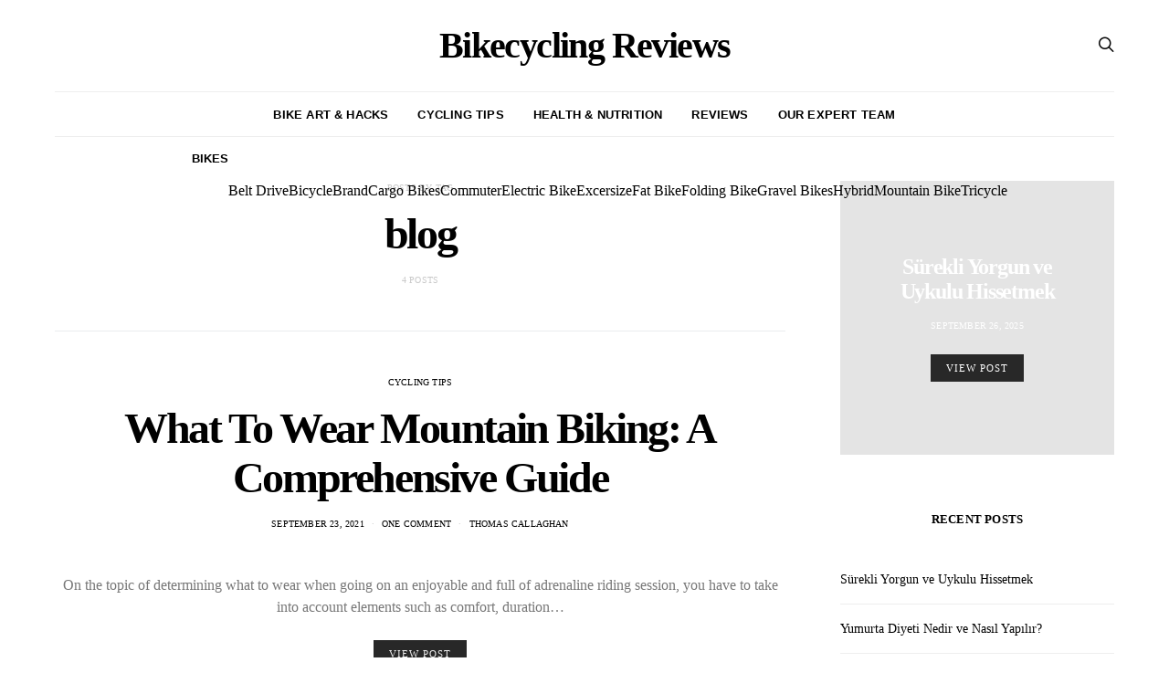

--- FILE ---
content_type: text/html; charset=UTF-8
request_url: https://bikecyclingreviews.com/tag/blog/
body_size: 18992
content:
<!DOCTYPE html><html lang="en-US"><head><script data-no-optimize="1">var litespeed_docref=sessionStorage.getItem("litespeed_docref");litespeed_docref&&(Object.defineProperty(document,"referrer",{get:function(){return litespeed_docref}}),sessionStorage.removeItem("litespeed_docref"));</script> <meta charset="UTF-8"><style id="litespeed-ccss">[class*=" pk-icon-"]{font-family:'powerkit-icons'!important;font-style:normal;font-weight:400;font-variant:normal;text-transform:none;line-height:1;-webkit-font-smoothing:antialiased;-moz-osx-font-smoothing:grayscale}.pk-icon-facebook:before{content:"\e949"}.pk-icon-pinterest:before{content:"\f0d2"}.pk-icon-twitter:before{content:"\f099"}.pk-icon-up:before{content:"\e908"}ul{box-sizing:border-box}:root{--wp--preset--font-size--normal:16px;--wp--preset--font-size--huge:42px}:root{--wp-admin-theme-color:#007cba;--wp-admin-theme-color--rgb:0,124,186;--wp-admin-theme-color-darker-10:#006ba1;--wp-admin-theme-color-darker-10--rgb:0,107,161;--wp-admin-theme-color-darker-20:#005a87;--wp-admin-theme-color-darker-20--rgb:0,90,135;--wp-admin-border-width-focus:2px}@media (-webkit-min-device-pixel-ratio:2),(min-resolution:192dpi){:root{--wp-admin-border-width-focus:1.5px}}:root{--wp-admin-theme-color:#007cba;--wp-admin-theme-color--rgb:0,124,186;--wp-admin-theme-color-darker-10:#006ba1;--wp-admin-theme-color-darker-10--rgb:0,107,161;--wp-admin-theme-color-darker-20:#005a87;--wp-admin-theme-color-darker-20--rgb:0,90,135;--wp-admin-border-width-focus:2px}@media (-webkit-min-device-pixel-ratio:2),(min-resolution:192dpi){:root{--wp-admin-border-width-focus:1.5px}}:root{--wp-admin-theme-color:#007cba;--wp-admin-theme-color--rgb:0,124,186;--wp-admin-theme-color-darker-10:#006ba1;--wp-admin-theme-color-darker-10--rgb:0,107,161;--wp-admin-theme-color-darker-20:#005a87;--wp-admin-theme-color-darker-20--rgb:0,90,135;--wp-admin-border-width-focus:2px}@media (-webkit-min-device-pixel-ratio:2),(min-resolution:192dpi){:root{--wp-admin-border-width-focus:1.5px}}:root{--wp-admin-theme-color:#007cba;--wp-admin-theme-color--rgb:0,124,186;--wp-admin-theme-color-darker-10:#006ba1;--wp-admin-theme-color-darker-10--rgb:0,107,161;--wp-admin-theme-color-darker-20:#005a87;--wp-admin-theme-color-darker-20--rgb:0,90,135;--wp-admin-border-width-focus:2px}@media (-webkit-min-device-pixel-ratio:2),(min-resolution:192dpi){:root{--wp-admin-border-width-focus:1.5px}}:root{--wp-admin-theme-color:#007cba;--wp-admin-theme-color--rgb:0,124,186;--wp-admin-theme-color-darker-10:#006ba1;--wp-admin-theme-color-darker-10--rgb:0,107,161;--wp-admin-theme-color-darker-20:#005a87;--wp-admin-theme-color-darker-20--rgb:0,90,135;--wp-admin-border-width-focus:2px}@media (-webkit-min-device-pixel-ratio:2),(min-resolution:192dpi){:root{--wp-admin-border-width-focus:1.5px}}body{--wp--preset--color--black:#000;--wp--preset--color--cyan-bluish-gray:#abb8c3;--wp--preset--color--white:#fff;--wp--preset--color--pale-pink:#f78da7;--wp--preset--color--vivid-red:#cf2e2e;--wp--preset--color--luminous-vivid-orange:#ff6900;--wp--preset--color--luminous-vivid-amber:#fcb900;--wp--preset--color--light-green-cyan:#7bdcb5;--wp--preset--color--vivid-green-cyan:#00d084;--wp--preset--color--pale-cyan-blue:#8ed1fc;--wp--preset--color--vivid-cyan-blue:#0693e3;--wp--preset--color--vivid-purple:#9b51e0;--wp--preset--gradient--vivid-cyan-blue-to-vivid-purple:linear-gradient(135deg,rgba(6,147,227,1) 0%,#9b51e0 100%);--wp--preset--gradient--light-green-cyan-to-vivid-green-cyan:linear-gradient(135deg,#7adcb4 0%,#00d082 100%);--wp--preset--gradient--luminous-vivid-amber-to-luminous-vivid-orange:linear-gradient(135deg,rgba(252,185,0,1) 0%,rgba(255,105,0,1) 100%);--wp--preset--gradient--luminous-vivid-orange-to-vivid-red:linear-gradient(135deg,rgba(255,105,0,1) 0%,#cf2e2e 100%);--wp--preset--gradient--very-light-gray-to-cyan-bluish-gray:linear-gradient(135deg,#eee 0%,#a9b8c3 100%);--wp--preset--gradient--cool-to-warm-spectrum:linear-gradient(135deg,#4aeadc 0%,#9778d1 20%,#cf2aba 40%,#ee2c82 60%,#fb6962 80%,#fef84c 100%);--wp--preset--gradient--blush-light-purple:linear-gradient(135deg,#ffceec 0%,#9896f0 100%);--wp--preset--gradient--blush-bordeaux:linear-gradient(135deg,#fecda5 0%,#fe2d2d 50%,#6b003e 100%);--wp--preset--gradient--luminous-dusk:linear-gradient(135deg,#ffcb70 0%,#c751c0 50%,#4158d0 100%);--wp--preset--gradient--pale-ocean:linear-gradient(135deg,#fff5cb 0%,#b6e3d4 50%,#33a7b5 100%);--wp--preset--gradient--electric-grass:linear-gradient(135deg,#caf880 0%,#71ce7e 100%);--wp--preset--gradient--midnight:linear-gradient(135deg,#020381 0%,#2874fc 100%);--wp--preset--duotone--dark-grayscale:url('#wp-duotone-dark-grayscale');--wp--preset--duotone--grayscale:url('#wp-duotone-grayscale');--wp--preset--duotone--purple-yellow:url('#wp-duotone-purple-yellow');--wp--preset--duotone--blue-red:url('#wp-duotone-blue-red');--wp--preset--duotone--midnight:url('#wp-duotone-midnight');--wp--preset--duotone--magenta-yellow:url('#wp-duotone-magenta-yellow');--wp--preset--duotone--purple-green:url('#wp-duotone-purple-green');--wp--preset--duotone--blue-orange:url('#wp-duotone-blue-orange');--wp--preset--font-size--small:13px;--wp--preset--font-size--medium:20px;--wp--preset--font-size--large:36px;--wp--preset--font-size--x-large:42px;--wp--preset--spacing--20:.44rem;--wp--preset--spacing--30:.67rem;--wp--preset--spacing--40:1rem;--wp--preset--spacing--50:1.5rem;--wp--preset--spacing--60:2.25rem;--wp--preset--spacing--70:3.38rem;--wp--preset--spacing--80:5.06rem}.pk-lazyload{--pk-lazyload-background:#ced4da}.pk-lazyload{background-color:var(--pk-lazyload-background)}.pk-scroll-to-top{--pk-scrolltop-background:#a0a0a0;--pk-scrolltop-icon-color:#fff;--pk-scrolltop-opacity:1;--pk-scrolltop-opacity-hover:.7}.pk-scroll-to-top{background:var(--pk-scrolltop-background);display:none;position:fixed;left:-9999px;bottom:2rem;opacity:0}.pk-scroll-to-top .pk-icon{display:block;padding:.6rem;color:var(--pk-scrolltop-icon-color);line-height:1}@media (min-width:760px){.pk-scroll-to-top{display:block}}.pk-share-buttons-wrap{--pk-share-link-background:#f8f9fa;--pk-share-link-color:#000;--pk-share-link-hover-color:#fff;--pk-share-link-hover-count-color:rgba(255,255,255,.9);--pk-share-simple-light-link-background:0 0;--pk-share-simple-light-link-hover-color:#6c757d;--pk-share-simple-dark-link-background:rgba(0,0,0,1);--pk-share-simple-dark-link-color:#fff;--pk-share-simple-dark-link-count-color:rgba(255,255,255,.9);--pk-share-simple-dark-link-hover-background:rgba(0,0,0,.85);--pk-share-bold-bg-link-color:#fff;--pk-share-bold-bg-link-count-color:rgba(255,255,255,.9);--pk-share-bold-light-link-hover-count-color:#6c757d;--pk-share-bold-link-hover-count-color:#6c757d;--pk-share-inverse-link-color:#fff;--pk-share-inverse-link-count-color:rgba(255,255,255,.75);--pk-share-inverse-total-count-color:rgba(255,255,255,.75);--pk-share-inverse-total-label-color:#fff;--pk-share-highlight-background:#fff;--pk-share-highlight-box-shadow:0 2px 9px 0 rgba(0,0,0,.07);--pk-mobile-share-horizontal-background:#f8f9fa;--pk-mobile-share-total-background:rgba(0,0,0,1);--pk-mobile-share-total-label-color:rgba(255,255,255,1);--pk-mobile-share-total-count-color:rgba(255,255,255,.5);--pk-mobile-share-total-count-font-size:.75rem;--pk-mobile-share-close-font-size:1.5rem;--pk-mobile-share-close-color:#fff;--pk-share-tip-background:#fff;--pk-share-tip-border-color:#dbdbdb;--pk-share-tip-border-radius:2px}.pk-share-buttons-wrap{display:flex;margin-top:2rem;margin-bottom:2rem;line-height:1}.pk-share-buttons-wrap .pk-share-buttons-link{display:flex;align-items:center;justify-content:center;flex-grow:1;width:100%;height:36px;padding:0 1rem;background:var(--pk-share-link-background);color:var(--pk-share-link-color);text-decoration:none;border:none;box-shadow:none}.pk-share-buttons-icon{padding:0 .25rem}.pk-share-buttons-items{display:flex;flex-grow:1;flex-wrap:wrap;margin:-.25rem}.pk-share-buttons-item{display:flex;align-items:center;padding:.25rem}.pk-share-buttons-icon{line-height:inherit}*,*:before,*:after{-webkit-box-sizing:border-box;box-sizing:border-box}html{font-family:sans-serif;line-height:1.15;-webkit-text-size-adjust:100%}article,aside,header,main,nav,section{display:block}body{margin:0;font-family:-apple-system,BlinkMacSystemFont,"Segoe UI",Roboto,"Helvetica Neue",Arial,"Noto Sans",sans-serif,"Apple Color Emoji","Segoe UI Emoji","Segoe UI Symbol","Noto Color Emoji";font-size:1rem;font-weight:400;line-height:1.5;color:#212529;text-align:left;background-color:#fff}h1,h2,h3,h5{margin-top:0;margin-bottom:1rem}p{margin-top:0;margin-bottom:1rem}ul{margin-top:0;margin-bottom:1rem}ul ul{margin-bottom:0}a{color:#007bff;text-decoration:none;background-color:transparent}img{vertical-align:middle;border-style:none}label{display:inline-block;margin-bottom:.5rem}button{border-radius:0}input,button{margin:0;font-family:inherit;font-size:inherit;line-height:inherit}button,input{overflow:visible}button{text-transform:none}button,[type=button],[type=submit]{-webkit-appearance:button}button::-moz-focus-inner,[type=button]::-moz-focus-inner,[type=submit]::-moz-focus-inner{padding:0;border-style:none}[type=search]{outline-offset:-2px;-webkit-appearance:none}[type=search]::-webkit-search-decoration{-webkit-appearance:none}::-webkit-file-upload-button{font:inherit;-webkit-appearance:button}input[type=search]{display:block;width:100%;padding:.375rem 1rem;border:1px transparent solid;font-size:.85rem!important}button,.button{display:inline-block;text-align:center;white-space:nowrap;vertical-align:middle;border-color:transparent;text-decoration:none!important;border:1px solid transparent;padding:.375rem 1rem}.button-primary{color:#fff;background-color:#000}.button-effect{display:inline-block;position:relative;overflow:hidden}.button-effect span:first-child{display:block;-webkit-transform:translate(0);transform:translate(0)}.button-effect span:last-child{display:block;position:absolute;left:50%;-webkit-transform:translateY(200%) translateX(-50%);transform:translateY(200%) translateX(-50%)}.button-effect span>i{display:inline-block;font-size:1rem;vertical-align:middle}.cs-input-group{position:relative;display:-webkit-box;display:-ms-flexbox;display:flex;-ms-flex-wrap:wrap;flex-wrap:wrap;-webkit-box-align:stretch;-ms-flex-align:stretch;align-items:stretch;width:100%}.cs-input-group .form-control{position:relative;z-index:2;-webkit-box-flex:1;-ms-flex:1 1 auto;flex:1 1 auto;width:1%;margin-bottom:0}.cs-input-group .button{line-height:1.5rem}.nav{-ms-flex-wrap:wrap;flex-wrap:wrap;padding:0;margin-bottom:0}[class*=cs-icon-]{font-family:"cs-icons"!important;font-weight:400;font-style:normal;font-variant:normal;line-height:1;text-transform:none;speak:none;-webkit-font-smoothing:antialiased;-moz-osx-font-smoothing:grayscale}.cs-icon-arrow-right:before{content:"\e902"}.cs-icon-cross:before{content:"\e908"}.cs-icon-search:before{content:"\e036"}.cs-icon-menu:before{content:"\e120"}body{overflow-x:hidden}h1,h2,h3,h5{line-height:1.125}.style-align-center .title-block{text-align:center}.style-align-center .overlay-outer{-webkit-box-align:center;-ms-flex-align:center;align-items:center;-webkit-box-pack:center;-ms-flex-pack:center;justify-content:center}.style-align-center .overlay-inner{text-align:center}.style-align-center .page-header{text-align:center}.cs-d-none{display:none!important}@media (min-width:1120px){.cs-d-lg-block{display:block!important}}.cs-container{width:100%;padding-right:20px;padding-left:20px;margin-right:auto;margin-left:auto}@media (min-width:760px){.cs-container{max-width:720px}}@media (min-width:1020px){.cs-container{max-width:1000px}}@media (min-width:1120px){.cs-container{max-width:1080px}}@media (min-width:1240px){.cs-container{max-width:1200px}}@media (min-width:1020px){.layout-sidebar .main-content{display:-webkit-box;display:-ms-flexbox;display:flex;-ms-flex-wrap:wrap;flex-wrap:wrap;margin-right:-20px;margin-left:-20px}.layout-sidebar .content-area{position:relative;width:100%;padding-right:20px;padding-left:20px;-webkit-box-flex:0;-ms-flex:0 0 660px;flex:0 0 660px;max-width:660px;min-width:0}.layout-sidebar .sidebar-area{position:relative;width:100%;padding-right:20px;padding-left:20px;-webkit-box-flex:0;-ms-flex:0 0 340px;flex:0 0 340px;max-width:340px;min-width:0}}@media (min-width:1120px){.layout-sidebar .content-area{-webkit-box-flex:0;-ms-flex:0 0 720px;flex:0 0 720px;max-width:720px}.layout-sidebar .sidebar-area{-webkit-box-flex:0;-ms-flex:0 0 360px;flex:0 0 360px;max-width:360px}}@media (min-width:1240px){.layout-sidebar .content-area{-webkit-box-flex:0;-ms-flex:0 0 840px;flex:0 0 840px;max-width:840px}}@media (min-width:1120px){.layout-sidebar-right .sidebar-area{padding-left:40px}}.site-content{margin-top:3rem;margin-bottom:3rem}@media (max-width:1019.98px){.layout-sidebar .content-area{margin-bottom:3rem;padding-bottom:3rem;border-bottom:1px #e9ecef solid}}.sidebar-area .sidebar-1{margin-left:auto;margin-right:auto}.sidebar-area .sidebar-2{display:none}@media (min-width:760px){.sidebar-area{display:-webkit-box;display:-ms-flexbox;display:flex;-ms-flex-wrap:wrap;flex-wrap:wrap;margin-right:-20px;margin-left:-20px}.sidebar-area .sidebar{position:relative;width:100%;padding-right:20px;padding-left:20px;-webkit-box-flex:0;-ms-flex:0 0 50%;flex:0 0 50%;max-width:50%;position:initial}.sidebar-area .sidebar-1{padding-right:40px}.sidebar-area .sidebar-2{display:block;padding-left:39px;border-left:1px #e9ecef solid}}@media (min-width:1020px){.sidebar-area{margin-left:0;margin-right:0}.sidebar-area .sidebar{-webkit-box-flex:0;-ms-flex:0 0 100%;flex:0 0 100%;max-width:100%;position:relative}.sidebar-area .sidebar-1{padding-left:0;padding-right:0}.sidebar-area .sidebar-2{display:none!important}}@supports ((position:-webkit-sticky) or (position:sticky)) or (position:-webkit-sticky){@media (min-width:1020px){.sticky-sidebar-enabled.stick-to-bottom .sidebar-area{display:-webkit-box;display:-ms-flexbox;display:flex;-webkit-box-orient:vertical;-webkit-box-direction:normal;-ms-flex-direction:column;flex-direction:column}.sticky-sidebar-enabled.stick-to-bottom .sidebar-1{position:relative;position:-webkit-sticky;position:sticky;bottom:3rem;margin-top:auto;-webkit-box-flex:0;-ms-flex:0 0 auto;flex:0 0 auto}}}@-moz-document url-prefix(){@media (min-width:1020px){.sticky-sidebar-enabled.stick-to-bottom .sidebar-1{top:0;bottom:initial;margin-top:initial;flex:initial}}}.header .cs-container{display:-webkit-box;display:-ms-flexbox;display:flex}.header .site-title{white-space:nowrap}.header-col{display:-webkit-box;display:-ms-flexbox;display:flex;-webkit-box-orient:vertical;-webkit-box-direction:normal;-ms-flex-direction:column;flex-direction:column;-webkit-box-align:center;-ms-flex-align:center;align-items:center;-webkit-box-pack:center;-ms-flex-pack:center;justify-content:center;max-height:100%}.header-center .header-col{-webkit-box-flex:1;-ms-flex:1;flex:1}.header-center .header-col-left>div{margin-right:auto}.header-center .header-col-center>div{display:-webkit-box;display:-ms-flexbox;display:flex;-webkit-box-orient:vertical;-webkit-box-direction:normal;-ms-flex-direction:column;flex-direction:column;-webkit-box-align:center;-ms-flex-align:center;align-items:center;-webkit-box-pack:center;-ms-flex-pack:center;justify-content:center;line-height:1}.header-center .header-col-right>div{margin-left:auto}@media (min-width:1120px){.site-search-wrap{max-width:50%;margin-left:auto;margin-right:auto}}.search-form .search-submit{border-top-left-radius:0;border-bottom-left-radius:0}@-webkit-keyframes fade-zoom-in{0%{opacity:0;-webkit-transform:scale(1.1);transform:scale(1.1)}100%{opacity:1;-webkit-transform:scale(1);transform:scale(1)}}@keyframes fade-zoom-in{0%{opacity:0;-webkit-transform:scale(1.1);transform:scale(1.1)}100%{opacity:1;-webkit-transform:scale(1);transform:scale(1)}}#search{display:none;position:fixed;z-index:9999;top:0;right:0;bottom:0;left:0;background:#fff;-webkit-animation:fade-zoom-in .3s forwards;animation:fade-zoom-in .3s forwards;-webkit-backface-visibility:hidden}#search .form-container{position:fixed;top:50%;right:0;left:0;margin-top:-2rem}#search form{text-align:center}#search form:after{display:block;clear:both;content:""}#search input[type=search]{width:100%;border:none;color:#000;background:0 0;font-size:2rem}#search input[type=search]::-webkit-input-placeholder{color:#000;text-align:center}#search input[type=search]:-moz-placeholder{color:#000;text-align:center}#search input[type=search]:-ms-input-placeholder{color:#000;text-align:center}#search .cs-input-group{display:block}#search .cs-input-group-btn{display:none}#search p{margin-top:1rem;color:#dee2e6;font-size:.875rem;text-align:center}#search .close{position:fixed;top:3rem;right:3rem;border:none;opacity:1;color:#000;background:0 0;text-shadow:none;font-size:1.75rem}#search .close:after{font-family:"cs-icons";content:"\e908"}.offcanvas{overflow:hidden;position:fixed;height:100%;top:0;left:-320px;width:320px;background:#fff;display:-webkit-box;display:-ms-flexbox;display:flex;-webkit-box-orient:vertical;-webkit-box-direction:normal;-ms-flex-direction:column;flex-direction:column;-webkit-overflow-scrolling:touch;z-index:2;-webkit-transform:translate3d(0,0,0);transform:translate3d(0,0,0)}.offcanvas-header .navbar-toggle{float:right;margin-right:0;margin-left:1rem}.offcanvas-header .navbar-toggle{margin-right:20px}.navbar-offcanvas{display:-webkit-box;display:-ms-flexbox;display:flex;-webkit-box-align:center;-ms-flex-align:center;align-items:center;-webkit-box-pack:justify;-ms-flex-pack:justify;justify-content:space-between;width:100%}.navbar-offcanvas.navbar-border{border-top:none}.offcanvas-sidebar{-webkit-box-flex:1;-ms-flex:1;flex:1;overflow-x:hidden;overflow-y:auto}.offcanvas-inner{padding:2rem}.site-inner{position:relative;left:0}.site-overlay{display:none}.post-archive .post-inner>*:last-child{margin-bottom:0}.post-archive .post-inner .entry-header{margin-bottom:1rem}.post-archive .post-inner .entry-title{margin-bottom:0}.post-archive .post-inner .post-meta{margin-top:1rem}.post-share{display:-webkit-box;display:-ms-flexbox;display:flex;-webkit-box-align:center;-ms-flex-align:center;align-items:center;margin-top:1.5rem}.archive-standard .post-share{margin-top:2rem}.post-share .title-share{display:-webkit-box;display:-ms-flexbox;display:flex;-webkit-box-align:center;-ms-flex-align:center;align-items:center;margin-right:1rem}.post-share .title-share .cs-icon{margin-left:1rem}.style-align-center .post-standard .post-media{text-align:left}.style-align-center .post-standard .post-more{text-align:center}.style-align-center .post-standard:not(.post-featured) .post-share{-webkit-box-pack:center;-ms-flex-pack:center;justify-content:center}.style-align-center .post-standard{text-align:center}.post-more{margin-top:1.5rem}.navbar-primary{background:#fff}.navbar-primary{position:relative;z-index:999}@media (max-width:759.98px){.navbar-primary .cs-container{padding-right:0;padding-left:0}.navbar-primary .cs-container .navbar{padding-right:20px;padding-left:20px}}.navbar-primary .navbar{display:-webkit-box;display:-ms-flexbox;display:flex;-webkit-box-align:center;-ms-flex-align:center;align-items:center;-webkit-box-pack:justify;-ms-flex-pack:justify;justify-content:space-between;-webkit-box-orient:horizontal;-webkit-box-direction:normal;-ms-flex-direction:row;flex-direction:row;position:relative;margin:0 auto}.navbar-primary .navbar .navbar-nav{display:none}.navbar-primary .navbar .navbar-search,.navbar-primary .navbar .navbar-brand{padding:.5rem 0}@media (min-width:1120px){.navbar-primary .navbar .navbar-nav{display:-webkit-box;display:-ms-flexbox;display:flex}}@media (min-width:1120px){.header-enabled .navbar-primary:not(.sticky-nav) .navbar-brand{display:none}}.navbar-toggle{margin-right:2rem;padding:0;border:none;background:0 0;font-size:24px;line-height:1}@media (min-width:1120px){.toggle-disabled .navbar-toggle{display:none}}.navbar-search{font-size:18px}@media (min-width:1120px){.search-disabled .navbar-search{display:none}}.navbar-primary .navbar-search{margin-left:1rem}.navbar-nav{height:100%}.navbar-nav li{display:inline-block;position:relative}.navbar-nav li a{display:block}.navbar-nav>li{height:100%}.navbar-nav>li>a{display:-webkit-box;display:-ms-flexbox;display:flex;-webkit-box-align:center;-ms-flex-align:center;align-items:center;height:100%}.navbar-nav>li+li{margin-left:2rem}.navbar-col{display:-webkit-box;display:-ms-flexbox;display:flex;-webkit-box-orient:vertical;-webkit-box-direction:normal;-ms-flex-direction:column;flex-direction:column;-webkit-box-align:center;-ms-flex-align:center;align-items:center;-webkit-box-pack:center;-ms-flex-pack:center;justify-content:center;-webkit-box-flex:1;-ms-flex-positive:1;flex-grow:1}.navbar-col>div{display:-webkit-box;display:-ms-flexbox;display:flex;-ms-flex-wrap:nowrap;flex-wrap:nowrap;-webkit-box-align:center;-ms-flex-align:center;align-items:center}.navbar-col:first-child>div{margin-right:auto}.navbar-col:last-child>div{margin-left:auto}@media (min-width:1120px){.navbar-primary{display:-webkit-box;display:-ms-flexbox;display:flex}.navbar-primary.navbar-center .navbar-col,.navbar-primary.navbar-center .navbar-nav{-webkit-box-flex:1;-ms-flex-positive:1;flex-grow:1}.navbar-center .navbar-nav{-webkit-box-pack:center;-ms-flex-pack:center;justify-content:center}}@media (max-width:1119.98px){.navbar-primary .navbar-col:first-child{-webkit-box-pack:center;-ms-flex-pack:center;justify-content:center;-webkit-box-flex:1;-ms-flex-positive:1;flex-grow:1}.navbar-primary .navbar-col:first-child>div{width:100%}.navbar-primary .navbar-toggle,.navbar-primary .navbar-brand{margin-right:auto;margin-left:0}.navbar-primary .navbar-brand{position:absolute;top:50%;left:50%;-webkit-transform:translate3d(-50%,-50%,0);transform:translate3d(-50%,-50%,0)}.navbar-primary .navbar-col:last-child{-webkit-box-flex:0;-ms-flex-positive:0;flex-grow:0}}.post-categories{padding-left:0;list-style:none}.post-categories li{display:inline-block}.post-meta{padding-left:0;list-style:none;color:#dee2e6}.post-meta li{display:inline-block}.post-meta li+li{margin-left:.5rem}.post-meta li+li:before{margin-right:.5rem;content:"\b7"}.post-media{position:relative;margin:3rem auto}.page-header .sub-title+h1{margin-top:1rem}.page-header .post-count{margin-top:1rem}.page-header>*:last-child{margin-bottom:0}.page-header-simple{margin-bottom:3rem}.page-header-simple+.post-archive{padding-top:3rem;border-top:1px #e9ecef solid}.overlay-media img{position:absolute;top:0;left:0;width:100%;height:100%;font-family:"object-fit: cover;";-o-object-fit:cover;object-fit:cover}.overlay-inner{position:relative}.overlay-inner>*:last-child{margin-bottom:0}.ratio{display:-webkit-box;display:-ms-flexbox;display:flex}.ratio:before{content:'';display:block}.ratio-square:before{padding-bottom:100%}.ratio .overlay-outer{display:-webkit-box;display:-ms-flexbox;display:flex;-webkit-box-orient:vertical;-webkit-box-direction:normal;-ms-flex-direction:column;flex-direction:column;position:relative;height:auto;-webkit-box-flex:1;-ms-flex:1;flex:1}.ratio .overlay-inner{position:static;padding:4rem 2rem}.ratio .overlay-media{position:absolute!important;top:auto;left:auto}.overlay-inner{padding:2rem;color:rgba(255,255,255,.75)}.overlay-inner h3{color:#fff}.overlay-inner .post-meta{color:rgba(255,255,255,.75)}.overlay-inner a{color:#fff}.overlay{overflow:hidden;position:relative;-webkit-transform:translate3d(0,0,0);transform:translate3d(0,0,0)}.overlay-media{position:absolute!important;top:0;left:0;width:100%;height:100%;z-index:auto!important}.overlay-media img{z-index:-1}.overlay-media:before{position:absolute;top:0;right:0;bottom:0;left:0;content:""}.overlay-outer{display:-webkit-box;display:-ms-flexbox;display:flex;-webkit-box-orient:vertical;-webkit-box-direction:normal;-ms-flex-direction:column;flex-direction:column;height:100%;width:100%}.overlay-inner{padding:2rem;color:rgba(255,255,255,.75)}.overlay-inner h3{position:relative;color:#fff}.overlay-inner .post-meta{position:relative;color:rgba(255,255,255,.75)}.overlay-inner a{position:relative;z-index:2;color:#fff}.overlay-link{display:block;position:absolute;top:0;right:0;bottom:0;left:0;z-index:1}.title-block{margin-bottom:2rem}.widget ul{padding-left:0;list-style:none;margin-bottom:0}.widget>*:last-child{margin-bottom:0}.sidebar .widget+.widget{margin-top:3rem}@media (min-width:1240px){.sidebar .widget+.widget{margin-top:4rem}}.widget_recent_entries li{padding:1rem 0;font-size:.875rem}.widget_recent_entries li:not(:first-child){border-top:1px #e9ecef solid}img{max-width:100%;height:auto}.post-media img{width:100%}.pk-share-buttons-post-loop{display:inline-block;margin:0}.pk-share-buttons-post-loop .pk-share-buttons-item .pk-share-buttons-link{background:0 0;height:auto;padding:0}.pk-widget-posts-template-slider article{margin-bottom:0}.pk-widget-posts-template-slider .post-meta{margin-bottom:0}.pk-widget-posts-template-slider .post-more{margin-top:1.5rem}.pk-widget-posts-template-slider .pk-post-item:not(:first-child){margin-top:0}.pk-widget-posts-template-slider .pk-post-item{display:none}.pk-widget-posts-template-slider ul>.pk-post-item:first-child{display:block}.pk-scroll-to-top{background:rgba(44,47,48,.5)}.pk-scroll-to-top .pk-icon{padding:.5rem}.pk-scroll-to-top .pk-icon:before{font-family:"cs-icons";color:#fff;content:"\e903"}body,.offcanvas,#search,input[type=search],.form-control{background-color:#fff}body,input[type=search]{color:#777}label,.post-categories,.post-count,.post-meta,.sub-title,.title-share{color:#c9c9c9}a,#search .close,.pk-share-buttons-scheme-default .pk-share-buttons-link{color:#000}.form-control,input[type=search]{border-color:#eee}.header-enabled .navbar-primary:not(.sticky-nav-slide) .navbar,.widget_recent_entries li:not(:first-child){border-top-color:#eee}.navbar-primary:not(.sticky-nav-slide) .navbar,.navbar-offcanvas{border-bottom-color:#eee}h1,h2,h3,h5,#search input[type=search]{color:#000}#search input[type=search]:-ms-input-placeholder{color:#000}#search input[type=search]:-moz-placeholder{color:#000}#search input[type=search]::-webkit-input-placeholder{color:#000}h2 a,h3 a{color:#000}.title-block{color:#000}.button-primary{color:#eee}.button-primary{background-color:#282828}.site-title{color:#000}.navbar-primary{background-color:rgba(255,255,255,.97)}.navbar-primary:not(.sticky-nav-slide) .navbar{border-bottom-width:1px;border-bottom-style:solid}.navbar-primary a,.navbar-primary button,.navbar-primary .navbar-nav>li>a{color:#000}.offcanvas-header .navbar-toggle{color:#000}.offcanvas-header .navbar{background-color:#fff}.navbar-offcanvas{border-bottom-width:1px;border-bottom-style:solid}.post-categories a{color:#000}.overlay-media:before{background-color:rgba(40,40,40,.125)}body,button,input[type=search]{font-family:Lato;font-size:1rem;font-weight:400;letter-spacing:0px}label,.post-categories,.post-count,.post-meta,.sub-title{font-family:Montserrat;font-size:.625rem;font-weight:400;letter-spacing:.02em;text-transform:uppercase}.button,.title-share{font-family:Montserrat;font-size:.688rem;font-weight:400;letter-spacing:.09em;text-transform:uppercase}h1,h2,h3,h5{font-family:Montserrat;font-weight:600}.title-block{font-family:Montserrat;font-size:.813rem;font-weight:700;letter-spacing:.015em;text-transform:uppercase}h1,.post-standard .entry-title{font-size:3rem;letter-spacing:-.05em;text-transform:none}h2{font-size:2rem;letter-spacing:-.05em;text-transform:none}h3{font-size:1.5rem;letter-spacing:-.05em;text-transform:none}h5{font-size:1rem;letter-spacing:-.04em;text-transform:none}.navbar-nav>li>a{font-family:-apple-system,BlinkMacSystemFont,"Segoe UI",Roboto,Oxygen-Sans,Ubuntu,Cantarell,"Helvetica Neue",sans-serif;font-size:.813rem;font-weight:700;letter-spacing:.015em;text-transform:uppercase}#search input[type=search]{font-family:Montserrat!important;font-size:3rem!important;font-weight:600;letter-spacing:-.05em!important;text-transform:none!important}.header .site-title{font-family:Montserrat;font-size:2.5rem;font-weight:600;letter-spacing:-.1rem;line-height:1;text-transform:none}.navbar-primary .navbar{height:50px}.navbar-primary .navbar-brand{font-family:Montserrat;font-size:1.375rem;font-weight:600;letter-spacing:-.045em;line-height:1;text-transform:none}.offcanvas .offcanvas-header{flex:0 0 50px}.offcanvas .navbar-offcanvas{height:50px}.pk-scroll-to-top{border-radius:0}.cs-input-group-btn .button{border-top-right-radius:0;border-bottom-right-radius:0}@media (max-width:1019px){.layout-sidebar .content-area{border-bottom-color:#eee}}@media (min-width:760px){.sidebar-area .sidebar-2{border-left-color:#eee}}@media (min-width:970px){.header-enabled .navbar-primary:not(.sticky-nav-slide) .navbar{border-top-width:1px;border-top-style:solid}.header-col{height:100px}}:root{--swiper-theme-color:#007aff}:root{--swiper-navigation-size:44px}:root{--jp-carousel-primary-color:#fff;--jp-carousel-primary-subtle-color:#999;--jp-carousel-bg-color:#000;--jp-carousel-bg-faded-color:#222;--jp-carousel-border-color:#3a3a3a}html:not(.jetpack-lazy-images-js-enabled):not(.js) .jetpack-lazy-image{display:none}</style><link rel="preload" data-asynced="1" data-optimized="2" as="style" onload="this.onload=null;this.rel='stylesheet'" href="https://bikecyclingreviews.com/wp-content/litespeed/ucss/9d371fe5e8e583623e7eed8b635ee3f9.css?ver=f6872" /><script data-optimized="1" type="litespeed/javascript" data-src="https://bikecyclingreviews.com/wp-content/plugins/litespeed-cache/assets/js/css_async.min.js"></script> <meta name="viewport" content="width=device-width, initial-scale=1"><meta name='robots' content='index, follow, max-image-preview:large, max-snippet:-1, max-video-preview:-1' /><title>blog Archives - Bikecycling Reviews</title><link rel="canonical" href="https://bikecyclingreviews.com/tag/blog/" /><meta property="og:locale" content="en_US" /><meta property="og:type" content="article" /><meta property="og:title" content="blog Archives - Bikecycling Reviews" /><meta property="og:url" content="https://bikecyclingreviews.com/tag/blog/" /><meta property="og:site_name" content="Bikecycling Reviews" /><meta name="twitter:card" content="summary_large_image" /> <script type="application/ld+json" class="yoast-schema-graph">{"@context":"https://schema.org","@graph":[{"@type":"CollectionPage","@id":"https://bikecyclingreviews.com/tag/blog/","url":"https://bikecyclingreviews.com/tag/blog/","name":"blog Archives - Bikecycling Reviews","isPartOf":{"@id":"https://bikecyclingreviews.com/#website"},"primaryImageOfPage":{"@id":"https://bikecyclingreviews.com/tag/blog/#primaryimage"},"image":{"@id":"https://bikecyclingreviews.com/tag/blog/#primaryimage"},"thumbnailUrl":"https://i0.wp.com/bikecyclingreviews.com/wp-content/uploads/2021/09/pALGQsduxxjyjVJBqqdx8i.jpg?fit=1600%2C900&ssl=1","breadcrumb":{"@id":"https://bikecyclingreviews.com/tag/blog/#breadcrumb"},"inLanguage":"en-US"},{"@type":"ImageObject","inLanguage":"en-US","@id":"https://bikecyclingreviews.com/tag/blog/#primaryimage","url":"https://i0.wp.com/bikecyclingreviews.com/wp-content/uploads/2021/09/pALGQsduxxjyjVJBqqdx8i.jpg?fit=1600%2C900&ssl=1","contentUrl":"https://i0.wp.com/bikecyclingreviews.com/wp-content/uploads/2021/09/pALGQsduxxjyjVJBqqdx8i.jpg?fit=1600%2C900&ssl=1","width":1600,"height":900},{"@type":"BreadcrumbList","@id":"https://bikecyclingreviews.com/tag/blog/#breadcrumb","itemListElement":[{"@type":"ListItem","position":1,"name":"Home","item":"https://bikecyclingreviews.com/"},{"@type":"ListItem","position":2,"name":"blog"}]},{"@type":"WebSite","@id":"https://bikecyclingreviews.com/#website","url":"https://bikecyclingreviews.com/","name":"Bikecycling Reviews","description":"Bicycles for Passion and Sports","potentialAction":[{"@type":"SearchAction","target":{"@type":"EntryPoint","urlTemplate":"https://bikecyclingreviews.com/?s={search_term_string}"},"query-input":"required name=search_term_string"}],"inLanguage":"en-US"}]}</script> <link rel='dns-prefetch' href='//fonts.googleapis.com' /><link rel='dns-prefetch' href='//i0.wp.com' /><link rel='dns-prefetch' href='//c0.wp.com' /><link rel="alternate" type="application/rss+xml" title="Bikecycling Reviews &raquo; Feed" href="https://bikecyclingreviews.com/feed/" /><link rel="alternate" type="application/rss+xml" title="Bikecycling Reviews &raquo; Comments Feed" href="https://bikecyclingreviews.com/comments/feed/" /><link rel="alternate" type="application/rss+xml" title="Bikecycling Reviews &raquo; blog Tag Feed" href="https://bikecyclingreviews.com/tag/blog/feed/" /> <script type="litespeed/javascript">window._wpemojiSettings={"baseUrl":"https:\/\/s.w.org\/images\/core\/emoji\/14.0.0\/72x72\/","ext":".png","svgUrl":"https:\/\/s.w.org\/images\/core\/emoji\/14.0.0\/svg\/","svgExt":".svg","source":{"concatemoji":"https:\/\/bikecyclingreviews.com\/wp-includes\/js\/wp-emoji-release.min.js"}};
/*! This file is auto-generated */
!function(i,n){var o,s,e;function c(e){try{var t={supportTests:e,timestamp:(new Date).valueOf()};sessionStorage.setItem(o,JSON.stringify(t))}catch(e){}}function p(e,t,n){e.clearRect(0,0,e.canvas.width,e.canvas.height),e.fillText(t,0,0);var t=new Uint32Array(e.getImageData(0,0,e.canvas.width,e.canvas.height).data),r=(e.clearRect(0,0,e.canvas.width,e.canvas.height),e.fillText(n,0,0),new Uint32Array(e.getImageData(0,0,e.canvas.width,e.canvas.height).data));return t.every(function(e,t){return e===r[t]})}function u(e,t,n){switch(t){case"flag":return n(e,"\ud83c\udff3\ufe0f\u200d\u26a7\ufe0f","\ud83c\udff3\ufe0f\u200b\u26a7\ufe0f")?!1:!n(e,"\ud83c\uddfa\ud83c\uddf3","\ud83c\uddfa\u200b\ud83c\uddf3")&&!n(e,"\ud83c\udff4\udb40\udc67\udb40\udc62\udb40\udc65\udb40\udc6e\udb40\udc67\udb40\udc7f","\ud83c\udff4\u200b\udb40\udc67\u200b\udb40\udc62\u200b\udb40\udc65\u200b\udb40\udc6e\u200b\udb40\udc67\u200b\udb40\udc7f");case"emoji":return!n(e,"\ud83e\udef1\ud83c\udffb\u200d\ud83e\udef2\ud83c\udfff","\ud83e\udef1\ud83c\udffb\u200b\ud83e\udef2\ud83c\udfff")}return!1}function f(e,t,n){var r="undefined"!=typeof WorkerGlobalScope&&self instanceof WorkerGlobalScope?new OffscreenCanvas(300,150):i.createElement("canvas"),a=r.getContext("2d",{willReadFrequently:!0}),o=(a.textBaseline="top",a.font="600 32px Arial",{});return e.forEach(function(e){o[e]=t(a,e,n)}),o}function t(e){var t=i.createElement("script");t.src=e,t.defer=!0,i.head.appendChild(t)}"undefined"!=typeof Promise&&(o="wpEmojiSettingsSupports",s=["flag","emoji"],n.supports={everything:!0,everythingExceptFlag:!0},e=new Promise(function(e){i.addEventListener("DOMContentLiteSpeedLoaded",e,{once:!0})}),new Promise(function(t){var n=function(){try{var e=JSON.parse(sessionStorage.getItem(o));if("object"==typeof e&&"number"==typeof e.timestamp&&(new Date).valueOf()<e.timestamp+604800&&"object"==typeof e.supportTests)return e.supportTests}catch(e){}return null}();if(!n){if("undefined"!=typeof Worker&&"undefined"!=typeof OffscreenCanvas&&"undefined"!=typeof URL&&URL.createObjectURL&&"undefined"!=typeof Blob)try{var e="postMessage("+f.toString()+"("+[JSON.stringify(s),u.toString(),p.toString()].join(",")+"));",r=new Blob([e],{type:"text/javascript"}),a=new Worker(URL.createObjectURL(r),{name:"wpTestEmojiSupports"});return void(a.onmessage=function(e){c(n=e.data),a.terminate(),t(n)})}catch(e){}c(n=f(s,u,p))}t(n)}).then(function(e){for(var t in e)n.supports[t]=e[t],n.supports.everything=n.supports.everything&&n.supports[t],"flag"!==t&&(n.supports.everythingExceptFlag=n.supports.everythingExceptFlag&&n.supports[t]);n.supports.everythingExceptFlag=n.supports.everythingExceptFlag&&!n.supports.flag,n.DOMReady=!1,n.readyCallback=function(){n.DOMReady=!0}}).then(function(){return e}).then(function(){var e;n.supports.everything||(n.readyCallback(),(e=n.source||{}).concatemoji?t(e.concatemoji):e.wpemoji&&e.twemoji&&(t(e.twemoji),t(e.wpemoji)))}))}((window,document),window._wpemojiSettings)</script> <link rel='alternate stylesheet' id='powerkit-icons-css' href='https://bikecyclingreviews.com/wp-content/plugins/powerkit/assets/fonts/powerkit-icons.woff?ver=2.9.0' type='text/css' as='font' type='font/wof' crossorigin /><link rel="https://api.w.org/" href="https://bikecyclingreviews.com/wp-json/" /><link rel="alternate" type="application/json" href="https://bikecyclingreviews.com/wp-json/wp/v2/tags/26" /><link rel="EditURI" type="application/rsd+xml" title="RSD" href="https://bikecyclingreviews.com/xmlrpc.php?rsd" /><meta name="generator" content="WordPress 6.4.7" /><meta name="yandex-verification" content="cb330f074db3b0c2" />
 <script type="text/javascript"></script>  <script type="litespeed/javascript">document.documentElement.classList.add('jetpack-lazy-images-js-enabled')</script>  <script type="litespeed/javascript" data-src="https://www.googletagmanager.com/gtag/js?id=UA-138955239-1"></script> <script type="litespeed/javascript">window.dataLayer=window.dataLayer||[];function gtag(){dataLayer.push(arguments)}
gtag('js',new Date());gtag('config','UA-138955239-1')</script><link rel="icon" href="https://i0.wp.com/bikecyclingreviews.com/wp-content/uploads/2019/10/br_favicon.png?fit=32%2C26&#038;ssl=1" sizes="32x32" /><link rel="icon" href="https://i0.wp.com/bikecyclingreviews.com/wp-content/uploads/2019/10/br_favicon.png?fit=192%2C155&#038;ssl=1" sizes="192x192" /><link rel="apple-touch-icon" href="https://i0.wp.com/bikecyclingreviews.com/wp-content/uploads/2019/10/br_favicon.png?fit=180%2C145&#038;ssl=1" /><meta name="msapplication-TileImage" content="https://i0.wp.com/bikecyclingreviews.com/wp-content/uploads/2019/10/br_favicon.png?fit=270%2C218&#038;ssl=1" /></head><body class="archive tag tag-blog tag-26 wp-embed-responsive aawp-custom header-enabled cs-page-layout-sidebar cs-page-layout-sidebar-right parallax-enabled sticky-sidebar-enabled stick-to-bottom navbar-sticky-enabled navbar-smart-enabled block-align-enabled style-align-center"><div id="ezoic-pub-ad-placeholder-101"></div><div class="site-overlay"></div><div class="offcanvas"><div class="offcanvas-header"><nav class="navbar navbar-offcanvas  navbar-border">
<button type="button" class="offcanvas-toggle navbar-toggle">
<i class="cs-icon cs-icon-cross"></i>
</button></nav></div><div class="offcanvas-sidebar"><div class="offcanvas-inner widget-area"></div></div></div><div id="page" class="site"><div class="site-inner"><header id="masthead" class="site-header page-header-type-simple" role="banner"><div class="header header-center header-dark cs-d-none cs-d-lg-block" ><div class="cs-container"><div class="header-col header-col-left"><div></div></div><div class="header-col header-col-center"><div>
<a href="https://bikecyclingreviews.com/" class="site-title">Bikecycling Reviews</a></div></div><div class="header-col header-col-right"><div>
<a href="#search" class="navbar-search"><i class="cs-icon cs-icon-search"></i></a></div></div></div></div><div class="navbar-primary navbar-center search-disabled social-disabled toggle-disabled"><div class="cs-container"><nav class="navbar"><div class="navbar-col"><div><button class="navbar-toggle offcanvas-toggle" type="button">
<i class="cs-icon cs-icon-menu"></i>
</button>
<a class="navbar-brand site-title" href="https://bikecyclingreviews.com/">
Bikecycling Reviews						</a></div></div><ul id="menu-home" class="nav navbar-nav"><li id="menu-item-784" class="menu-item menu-item-type-taxonomy menu-item-object-category menu-item-784"><a href="https://bikecyclingreviews.com/bike-art-hacks/">BIKE ART &amp; HACKS</a></li><li id="menu-item-785" class="menu-item menu-item-type-taxonomy menu-item-object-category menu-item-785"><a href="https://bikecyclingreviews.com/tips-advice/">Cycling Tips</a></li><li id="menu-item-786" class="menu-item menu-item-type-taxonomy menu-item-object-category menu-item-786"><a href="https://bikecyclingreviews.com/health-nutrition/">HEALTH &amp; NUTRITION</a></li><li id="menu-item-787" class="menu-item menu-item-type-taxonomy menu-item-object-category menu-item-787"><a href="https://bikecyclingreviews.com/bike-reviews/">Reviews</a></li><li id="menu-item-4069" class="menu-item menu-item-type-post_type menu-item-object-page menu-item-4069"><a href="https://bikecyclingreviews.com/our-expert-team/">Our Expert Team</a></li><li id="menu-item-4974" class="menu-item menu-item-type-taxonomy menu-item-object-category menu-item-has-children menu-item-4974"><a href="https://bikecyclingreviews.com/bikes/">Bikes</a><ul class="sub-menu"><li id="menu-item-4976" class="menu-item menu-item-type-taxonomy menu-item-object-category menu-item-4976"><a href="https://bikecyclingreviews.com/bikes/belt-drive/">Belt Drive</a></li><li id="menu-item-4977" class="menu-item menu-item-type-taxonomy menu-item-object-category menu-item-4977"><a href="https://bikecyclingreviews.com/bikes/bicycle/">Bicycle</a></li><li id="menu-item-4978" class="menu-item menu-item-type-taxonomy menu-item-object-category menu-item-4978"><a href="https://bikecyclingreviews.com/bikes/brand/">Brand</a></li><li id="menu-item-4979" class="menu-item menu-item-type-taxonomy menu-item-object-category menu-item-4979"><a href="https://bikecyclingreviews.com/bikes/cargo-bikes/">Cargo Bikes</a></li><li id="menu-item-4980" class="menu-item menu-item-type-taxonomy menu-item-object-category menu-item-4980"><a href="https://bikecyclingreviews.com/bikes/commuter/">Commuter</a></li><li id="menu-item-4981" class="menu-item menu-item-type-taxonomy menu-item-object-category menu-item-4981"><a href="https://bikecyclingreviews.com/bikes/electric-bike/">Electric Bike</a></li><li id="menu-item-4982" class="menu-item menu-item-type-taxonomy menu-item-object-category menu-item-4982"><a href="https://bikecyclingreviews.com/bikes/excersize/">Excersize</a></li><li id="menu-item-4983" class="menu-item menu-item-type-taxonomy menu-item-object-category menu-item-4983"><a href="https://bikecyclingreviews.com/bikes/fat-bike/">Fat Bike</a></li><li id="menu-item-4984" class="menu-item menu-item-type-taxonomy menu-item-object-category menu-item-4984"><a href="https://bikecyclingreviews.com/bikes/folding-bike/">Folding Bike</a></li><li id="menu-item-4985" class="menu-item menu-item-type-taxonomy menu-item-object-category menu-item-4985"><a href="https://bikecyclingreviews.com/bikes/gravel-bikes/">Gravel Bikes</a></li><li id="menu-item-4986" class="menu-item menu-item-type-taxonomy menu-item-object-category menu-item-4986"><a href="https://bikecyclingreviews.com/bikes/hybrid/">Hybrid</a></li><li id="menu-item-4987" class="menu-item menu-item-type-taxonomy menu-item-object-category menu-item-4987"><a href="https://bikecyclingreviews.com/bikes/mountain-bike/">Mountain Bike</a></li><li id="menu-item-4988" class="menu-item menu-item-type-taxonomy menu-item-object-category menu-item-4988"><a href="https://bikecyclingreviews.com/bikes/tricycle/">Tricycle</a></li></ul></li></ul><div class="navbar-col"><div>
<a href="#search" class="navbar-search"><i class="cs-icon cs-icon-search"></i></a></div></div></nav></div></div></header><div class="site-content layout-sidebar layout-sidebar-right post-sidebar-disabled layout-narrow-enabled"><div class="cs-container"><div id="content" class="main-content"><div id="primary" class="content-area"><main id="main" class="site-main" role="main"><header class="page-header page-header-simple"><p class="sub-title">Posts by tag</p><h1>blog</h1><div class="post-count">
4 posts</div></header><div class="post-archive"><div class="archive-first archive-standard"><article class="post-standard post-2641 post type-post status-publish format-standard has-post-thumbnail category-tips-advice tag-blog"><div class="post-outer"><div class="post-inner"><header class="entry-header">
<span class="meta-category"><ul class="post-categories"><li><a href="https://bikecyclingreviews.com/tips-advice/" rel="category tag">Cycling Tips</a></li></ul></span><h2 class="entry-title"><a href="https://bikecyclingreviews.com/what-to-wear-mountain-biking-a-comprehensive-guide/">What To Wear Mountain Biking: A Comprehensive Guide</a></h2><ul class="post-meta"><li class="meta-date"><a href="https://bikecyclingreviews.com/what-to-wear-mountain-biking-a-comprehensive-guide/" rel="bookmark">September 23, 2021</a></li><li class="meta-comments"><a href="https://bikecyclingreviews.com/what-to-wear-mountain-biking-a-comprehensive-guide/#comments" class="comments-link" >One comment</a></li><li class="meta-author"><span class="author"><a class="url fn n" href="https://bikecyclingreviews.com/author/thomas/" title="View all posts by Thomas Callaghan">Thomas Callaghan</a></span></li></ul></header><section class="post-media">
<a href="https://bikecyclingreviews.com/what-to-wear-mountain-biking-a-comprehensive-guide/">
<img width="800" height="450" src="[data-uri]" class="attachment-csco-800 size-csco-800 pk-lazyload wp-post-image jetpack-lazy-image" alt decoding="async" fetchpriority="high" data-pk-sizes="auto" data-ls-sizes="(max-width: 800px) 100vw, 800px" data-pk-src="https://i0.wp.com/bikecyclingreviews.com/wp-content/uploads/2021/09/pALGQsduxxjyjVJBqqdx8i.jpg?fit=800%2C450&amp;ssl=1" data-pk-srcset="https://i0.wp.com/bikecyclingreviews.com/wp-content/uploads/2021/09/pALGQsduxxjyjVJBqqdx8i.jpg?w=1600&amp;ssl=1 1600w, https://i0.wp.com/bikecyclingreviews.com/wp-content/uploads/2021/09/pALGQsduxxjyjVJBqqdx8i.jpg?resize=800%2C450&amp;ssl=1 800w, https://i0.wp.com/bikecyclingreviews.com/wp-content/uploads/2021/09/pALGQsduxxjyjVJBqqdx8i.jpg?resize=1160%2C653&amp;ssl=1 1160w, https://i0.wp.com/bikecyclingreviews.com/wp-content/uploads/2021/09/pALGQsduxxjyjVJBqqdx8i.jpg?resize=1536%2C864&amp;ssl=1 1536w, https://i0.wp.com/bikecyclingreviews.com/wp-content/uploads/2021/09/pALGQsduxxjyjVJBqqdx8i.jpg?resize=320%2C180&amp;ssl=1 320w, https://i0.wp.com/bikecyclingreviews.com/wp-content/uploads/2021/09/pALGQsduxxjyjVJBqqdx8i.jpg?resize=560%2C315&amp;ssl=1 560w, https://i0.wp.com/bikecyclingreviews.com/wp-content/uploads/2021/09/pALGQsduxxjyjVJBqqdx8i.jpg?resize=640%2C360&amp;ssl=1 640w, https://i0.wp.com/bikecyclingreviews.com/wp-content/uploads/2021/09/pALGQsduxxjyjVJBqqdx8i.jpg?resize=1120%2C630&amp;ssl=1 1120w" data-lazy-src="[data-uri]&amp;is-pending-load=1" srcset="[data-uri]">		</a></section><div class="post-excerpt">On the topic of determining what to wear when going on an enjoyable and full of adrenaline riding session, you have to take into account elements such as comfort, duration&hellip;</div><div class="post-more"><a href="https://bikecyclingreviews.com/what-to-wear-mountain-biking-a-comprehensive-guide/" class="button button-primary button-effect button-lg"><span>View Post</span><span><i class="cs-icon cs-icon-arrow-right"></i></span></a></div><div class="post-share">
<span class="title-share">Share <i class="cs-icon cs-icon-arrow-right"></i></span><div class="pk-share-buttons-wrap pk-share-buttons-layout-simple pk-share-buttons-scheme-default pk-share-buttons-post-loop pk-share-buttons-mode-cached" data-post-id="2641" data-share-url="https://bikecyclingreviews.com/what-to-wear-mountain-biking-a-comprehensive-guide/" ><div class="pk-share-buttons-items"><div class="pk-share-buttons-item pk-share-buttons-facebook pk-share-buttons-no-count" data-id="facebook"><a href="https://www.facebook.com/sharer.php?u=https://bikecyclingreviews.com/what-to-wear-mountain-biking-a-comprehensive-guide/" class="pk-share-buttons-link" target="_blank"><i class="pk-share-buttons-icon pk-icon pk-icon-facebook"></i>
</a></div><div class="pk-share-buttons-item pk-share-buttons-twitter pk-share-buttons-no-count" data-id="twitter"><a href="https://twitter.com/share?&text=What%20To%20Wear%20Mountain%20Biking%3A%20A%20Comprehensive%20Guide&url=https://bikecyclingreviews.com/what-to-wear-mountain-biking-a-comprehensive-guide/" class="pk-share-buttons-link" target="_blank"><i class="pk-share-buttons-icon pk-icon pk-icon-twitter"></i>
</a></div><div class="pk-share-buttons-item pk-share-buttons-pinterest pk-share-buttons-no-count" data-id="pinterest"><a href="https://pinterest.com/pin/create/bookmarklet/?url=https://bikecyclingreviews.com/what-to-wear-mountain-biking-a-comprehensive-guide/&media=https://i0.wp.com/bikecyclingreviews.com/wp-content/uploads/2021/09/pALGQsduxxjyjVJBqqdx8i.jpg?fit=1160%2C653&ssl=1" class="pk-share-buttons-link" target="_blank"><i class="pk-share-buttons-icon pk-icon pk-icon-pinterest"></i>
</a></div></div></div></div></div></div></article></div><div class="archive-main archive-list"><article class="post-list post-2610 post type-post status-publish format-standard has-post-thumbnail category-bike-art-hacks category-bikes category-tips-advice tag-blog tag-info"><div class="post-outer post-list-half"><div class="post-inner post-list-media"><div class="post-thumbnail">
<img width="560" height="420" src="[data-uri]" class="attachment-csco-560-landscape size-csco-560-landscape pk-lazyload wp-post-image jetpack-lazy-image" alt decoding="async" data-pk-sizes="auto" data-ls-sizes="(max-width: 560px) 100vw, 560px" data-pk-src="https://i0.wp.com/bikecyclingreviews.com/wp-content/uploads/2021/08/recumbent-22516893_l.jpg?resize=560%2C420&amp;ssl=1" data-pk-srcset="https://i0.wp.com/bikecyclingreviews.com/wp-content/uploads/2021/08/recumbent-22516893_l.jpg?resize=320%2C240&amp;ssl=1 320w, https://i0.wp.com/bikecyclingreviews.com/wp-content/uploads/2021/08/recumbent-22516893_l.jpg?resize=300%2C225&amp;ssl=1 300w, https://i0.wp.com/bikecyclingreviews.com/wp-content/uploads/2021/08/recumbent-22516893_l.jpg?resize=560%2C420&amp;ssl=1 560w, https://i0.wp.com/bikecyclingreviews.com/wp-content/uploads/2021/08/recumbent-22516893_l.jpg?resize=600%2C450&amp;ssl=1 600w, https://i0.wp.com/bikecyclingreviews.com/wp-content/uploads/2021/08/recumbent-22516893_l.jpg?resize=640%2C480&amp;ssl=1 640w, https://i0.wp.com/bikecyclingreviews.com/wp-content/uploads/2021/08/recumbent-22516893_l.jpg?zoom=2&amp;resize=560%2C420&amp;ssl=1 1120w" data-lazy-src="[data-uri]&amp;is-pending-load=1" srcset="[data-uri]"><div class="post-more"><a href="https://bikecyclingreviews.com/recumbent-road-bikes/" class="button-link"><span>View Post</span></a></div><ul class="post-meta"><li class="meta-views"><i class="cs-icon cs-icon-eye"></i>2.6K</li><li class="meta-reading-time"><i class="cs-icon cs-icon-clock"></i>6 min</li></ul>					<a href="https://bikecyclingreviews.com/recumbent-road-bikes/"></a></div></div><div class="post-inner post-list-content"><header class="entry-header">
<span class="meta-category"><ul class="post-categories"><li><a href="https://bikecyclingreviews.com/bike-art-hacks/" rel="category tag">BIKE ART &amp; HACKS</a></li><li><a href="https://bikecyclingreviews.com/bikes/" rel="category tag">Bikes</a></li><li><a href="https://bikecyclingreviews.com/tips-advice/" rel="category tag">Cycling Tips</a></li></ul></span><h2 class="entry-title"><a href="https://bikecyclingreviews.com/recumbent-road-bikes/">Recumbent Road Bikes</a></h2><ul class="post-meta"><li class="meta-date"><a href="https://bikecyclingreviews.com/recumbent-road-bikes/" rel="bookmark">August 28, 2021</a></li><li class="meta-comments"><a href="https://bikecyclingreviews.com/recumbent-road-bikes/#respond" class="comments-link" >No comments</a></li><li class="meta-author"><span class="author"><a class="url fn n" href="https://bikecyclingreviews.com/author/gamze/" title="View all posts by gamze">gamze</a></span></li></ul></header><div class="post-excerpt">Today, we will look to another type of bikes. A recumbent bicycle is one that has the rider seated in a relaxed reclined position. Most of the recumbent community like&hellip;</div><div class="post-more"><a href="https://bikecyclingreviews.com/recumbent-road-bikes/" class="button button-primary button-effect"><span>View Post</span><span><i class="cs-icon cs-icon-arrow-right"></i></span></a></div><div class="post-share">
<span class="title-share">Share <i class="cs-icon cs-icon-arrow-right"></i></span><div class="pk-share-buttons-wrap pk-share-buttons-layout-simple pk-share-buttons-scheme-default pk-share-buttons-post-loop pk-share-buttons-mode-cached" data-post-id="2610" data-share-url="https://bikecyclingreviews.com/recumbent-road-bikes/" ><div class="pk-share-buttons-items"><div class="pk-share-buttons-item pk-share-buttons-facebook pk-share-buttons-no-count" data-id="facebook"><a href="https://www.facebook.com/sharer.php?u=https://bikecyclingreviews.com/recumbent-road-bikes/" class="pk-share-buttons-link" target="_blank"><i class="pk-share-buttons-icon pk-icon pk-icon-facebook"></i>
</a></div><div class="pk-share-buttons-item pk-share-buttons-twitter pk-share-buttons-no-count" data-id="twitter"><a href="https://twitter.com/share?&text=Recumbent%20Road%20Bikes&url=https://bikecyclingreviews.com/recumbent-road-bikes/" class="pk-share-buttons-link" target="_blank"><i class="pk-share-buttons-icon pk-icon pk-icon-twitter"></i>
</a></div><div class="pk-share-buttons-item pk-share-buttons-pinterest pk-share-buttons-no-count" data-id="pinterest"><a href="https://pinterest.com/pin/create/bookmarklet/?url=https://bikecyclingreviews.com/recumbent-road-bikes/&media=https://i0.wp.com/bikecyclingreviews.com/wp-content/uploads/2021/08/recumbent-22516893_l.jpg?fit=1160%2C773&ssl=1" class="pk-share-buttons-link" target="_blank"><i class="pk-share-buttons-icon pk-icon pk-icon-pinterest"></i>
</a></div></div></div></div></div></div></article><article class="post-list post-2608 post type-post status-publish format-standard has-post-thumbnail category-tips-advice category-health-nutrition tag-blog tag-info"><div class="post-outer post-list-half"><div class="post-inner post-list-media"><div class="post-thumbnail">
<img width="560" height="420" src="[data-uri]" class="attachment-csco-560-landscape size-csco-560-landscape pk-lazyload wp-post-image jetpack-lazy-image" alt decoding="async" data-pk-sizes="auto" data-ls-sizes="(max-width: 560px) 100vw, 560px" data-pk-src="https://i0.wp.com/bikecyclingreviews.com/wp-content/uploads/2021/07/20210218_dhb_aeron_ss21_1888.jpg?resize=560%2C420&amp;ssl=1" data-pk-srcset="https://i0.wp.com/bikecyclingreviews.com/wp-content/uploads/2021/07/20210218_dhb_aeron_ss21_1888.jpg?resize=320%2C240&amp;ssl=1 320w, https://i0.wp.com/bikecyclingreviews.com/wp-content/uploads/2021/07/20210218_dhb_aeron_ss21_1888.jpg?resize=300%2C225&amp;ssl=1 300w, https://i0.wp.com/bikecyclingreviews.com/wp-content/uploads/2021/07/20210218_dhb_aeron_ss21_1888.jpg?resize=560%2C420&amp;ssl=1 560w, https://i0.wp.com/bikecyclingreviews.com/wp-content/uploads/2021/07/20210218_dhb_aeron_ss21_1888.jpg?resize=600%2C450&amp;ssl=1 600w, https://i0.wp.com/bikecyclingreviews.com/wp-content/uploads/2021/07/20210218_dhb_aeron_ss21_1888.jpg?resize=640%2C480&amp;ssl=1 640w" data-lazy-src="[data-uri]&amp;is-pending-load=1" srcset="[data-uri]"><div class="post-more"><a href="https://bikecyclingreviews.com/biking-vs-running-which-one-is-better-for-you/" class="button-link"><span>View Post</span></a></div><ul class="post-meta"><li class="meta-views"><i class="cs-icon cs-icon-eye"></i>2K</li><li class="meta-reading-time"><i class="cs-icon cs-icon-clock"></i>8 min</li></ul>					<a href="https://bikecyclingreviews.com/biking-vs-running-which-one-is-better-for-you/"></a></div></div><div class="post-inner post-list-content"><header class="entry-header">
<span class="meta-category"><ul class="post-categories"><li><a href="https://bikecyclingreviews.com/tips-advice/" rel="category tag">Cycling Tips</a></li><li><a href="https://bikecyclingreviews.com/health-nutrition/" rel="category tag">HEALTH &amp; NUTRITION</a></li></ul></span><h2 class="entry-title"><a href="https://bikecyclingreviews.com/biking-vs-running-which-one-is-better-for-you/">Biking vs. Running: Which one is better for you?</a></h2><ul class="post-meta"><li class="meta-date"><a href="https://bikecyclingreviews.com/biking-vs-running-which-one-is-better-for-you/" rel="bookmark">August 28, 2021</a></li><li class="meta-comments"><a href="https://bikecyclingreviews.com/biking-vs-running-which-one-is-better-for-you/#respond" class="comments-link" >No comments</a></li><li class="meta-author"><span class="author"><a class="url fn n" href="https://bikecyclingreviews.com/author/gamze/" title="View all posts by gamze">gamze</a></span></li></ul></header><div class="post-excerpt">In this article, we will talk about the benefits of running and the benefits of cycling, we will also talk about the differences between cycling and running from every angle.&hellip;</div><div class="post-more"><a href="https://bikecyclingreviews.com/biking-vs-running-which-one-is-better-for-you/" class="button button-primary button-effect"><span>View Post</span><span><i class="cs-icon cs-icon-arrow-right"></i></span></a></div><div class="post-share">
<span class="title-share">Share <i class="cs-icon cs-icon-arrow-right"></i></span><div class="pk-share-buttons-wrap pk-share-buttons-layout-simple pk-share-buttons-scheme-default pk-share-buttons-post-loop pk-share-buttons-mode-cached" data-post-id="2608" data-share-url="https://bikecyclingreviews.com/biking-vs-running-which-one-is-better-for-you/" ><div class="pk-share-buttons-items"><div class="pk-share-buttons-item pk-share-buttons-facebook pk-share-buttons-no-count" data-id="facebook"><a href="https://www.facebook.com/sharer.php?u=https://bikecyclingreviews.com/biking-vs-running-which-one-is-better-for-you/" class="pk-share-buttons-link" target="_blank"><i class="pk-share-buttons-icon pk-icon pk-icon-facebook"></i>
</a></div><div class="pk-share-buttons-item pk-share-buttons-twitter pk-share-buttons-no-count" data-id="twitter"><a href="https://twitter.com/share?&text=Biking%20vs.%20Running%3A%20Which%20one%20is%20better%20for%20you%3F&url=https://bikecyclingreviews.com/biking-vs-running-which-one-is-better-for-you/" class="pk-share-buttons-link" target="_blank"><i class="pk-share-buttons-icon pk-icon pk-icon-twitter"></i>
</a></div><div class="pk-share-buttons-item pk-share-buttons-pinterest pk-share-buttons-no-count" data-id="pinterest"><a href="https://pinterest.com/pin/create/bookmarklet/?url=https://bikecyclingreviews.com/biking-vs-running-which-one-is-better-for-you/&media=https://i0.wp.com/bikecyclingreviews.com/wp-content/uploads/2021/07/20210218_dhb_aeron_ss21_1888.jpg?fit=1024%2C682&ssl=1" class="pk-share-buttons-link" target="_blank"><i class="pk-share-buttons-icon pk-icon pk-icon-pinterest"></i>
</a></div></div></div></div></div></div></article><article class="post-list post-2604 post type-post status-publish format-standard has-post-thumbnail category-health-nutrition tag-blog"><div class="post-outer post-list-half"><div class="post-inner post-list-media"><div class="post-thumbnail">
<img width="560" height="420" src="[data-uri]" class="attachment-csco-560-landscape size-csco-560-landscape pk-lazyload wp-post-image jetpack-lazy-image" alt decoding="async" data-pk-sizes="auto" data-ls-sizes="(max-width: 560px) 100vw, 560px" data-pk-src="https://i0.wp.com/bikecyclingreviews.com/wp-content/uploads/2021/07/lios-1020x658-1.jpg?resize=560%2C420&amp;ssl=1" data-pk-srcset="https://i0.wp.com/bikecyclingreviews.com/wp-content/uploads/2021/07/lios-1020x658-1.jpg?resize=320%2C240&amp;ssl=1 320w, https://i0.wp.com/bikecyclingreviews.com/wp-content/uploads/2021/07/lios-1020x658-1.jpg?resize=300%2C225&amp;ssl=1 300w, https://i0.wp.com/bikecyclingreviews.com/wp-content/uploads/2021/07/lios-1020x658-1.jpg?resize=560%2C420&amp;ssl=1 560w, https://i0.wp.com/bikecyclingreviews.com/wp-content/uploads/2021/07/lios-1020x658-1.jpg?resize=600%2C450&amp;ssl=1 600w, https://i0.wp.com/bikecyclingreviews.com/wp-content/uploads/2021/07/lios-1020x658-1.jpg?resize=640%2C480&amp;ssl=1 640w" data-lazy-src="[data-uri]&amp;is-pending-load=1" srcset="[data-uri]"><div class="post-more"><a href="https://bikecyclingreviews.com/cycling-vs-walking-which-one-is-better-for-you/" class="button-link"><span>View Post</span></a></div><ul class="post-meta"><li class="meta-views"><i class="cs-icon cs-icon-eye"></i>2K</li><li class="meta-reading-time"><i class="cs-icon cs-icon-clock"></i>9 min</li></ul>					<a href="https://bikecyclingreviews.com/cycling-vs-walking-which-one-is-better-for-you/"></a></div></div><div class="post-inner post-list-content"><header class="entry-header">
<span class="meta-category"><ul class="post-categories"><li><a href="https://bikecyclingreviews.com/health-nutrition/" rel="category tag">HEALTH &amp; NUTRITION</a></li></ul></span><h2 class="entry-title"><a href="https://bikecyclingreviews.com/cycling-vs-walking-which-one-is-better-for-you/">Cycling vs. Walking: Which one is better for you?</a></h2><ul class="post-meta"><li class="meta-date"><a href="https://bikecyclingreviews.com/cycling-vs-walking-which-one-is-better-for-you/" rel="bookmark">August 26, 2021</a></li><li class="meta-comments"><a href="https://bikecyclingreviews.com/cycling-vs-walking-which-one-is-better-for-you/#respond" class="comments-link" >No comments</a></li><li class="meta-author"><span class="author"><a class="url fn n" href="https://bikecyclingreviews.com/author/gamze/" title="View all posts by gamze">gamze</a></span></li></ul></header><div class="post-excerpt">Today, we will discuss the differences between cycling and walking. We will look up to the health benefits of these two methods. We will also discuss their usage and effectiveness&hellip;</div><div class="post-more"><a href="https://bikecyclingreviews.com/cycling-vs-walking-which-one-is-better-for-you/" class="button button-primary button-effect"><span>View Post</span><span><i class="cs-icon cs-icon-arrow-right"></i></span></a></div><div class="post-share">
<span class="title-share">Share <i class="cs-icon cs-icon-arrow-right"></i></span><div class="pk-share-buttons-wrap pk-share-buttons-layout-simple pk-share-buttons-scheme-default pk-share-buttons-post-loop pk-share-buttons-mode-cached" data-post-id="2604" data-share-url="https://bikecyclingreviews.com/cycling-vs-walking-which-one-is-better-for-you/" ><div class="pk-share-buttons-items"><div class="pk-share-buttons-item pk-share-buttons-facebook pk-share-buttons-no-count" data-id="facebook"><a href="https://www.facebook.com/sharer.php?u=https://bikecyclingreviews.com/cycling-vs-walking-which-one-is-better-for-you/" class="pk-share-buttons-link" target="_blank"><i class="pk-share-buttons-icon pk-icon pk-icon-facebook"></i>
</a></div><div class="pk-share-buttons-item pk-share-buttons-twitter pk-share-buttons-no-count" data-id="twitter"><a href="https://twitter.com/share?&text=Cycling%20vs.%20Walking%3A%20Which%20one%20is%20better%20for%20you%3F&url=https://bikecyclingreviews.com/cycling-vs-walking-which-one-is-better-for-you/" class="pk-share-buttons-link" target="_blank"><i class="pk-share-buttons-icon pk-icon pk-icon-twitter"></i>
</a></div><div class="pk-share-buttons-item pk-share-buttons-pinterest pk-share-buttons-no-count" data-id="pinterest"><a href="https://pinterest.com/pin/create/bookmarklet/?url=https://bikecyclingreviews.com/cycling-vs-walking-which-one-is-better-for-you/&media=https://i0.wp.com/bikecyclingreviews.com/wp-content/uploads/2021/07/lios-1020x658-1.jpg?fit=1020%2C658&ssl=1" class="pk-share-buttons-link" target="_blank"><i class="pk-share-buttons-icon pk-icon pk-icon-pinterest"></i>
</a></div></div></div></div></div></div></article></div></div></main></div><aside id="secondary" class="sidebar-area widget-area" role="complementary"><div class="sidebar sidebar-1"><div class="widget powerkit_widget_posts-3 powerkit_widget_posts"><div class="widget-body pk-widget-posts pk-widget-posts-template-slider posts-per-page-5"><ul><li class="pk-post-item"><article class="overlay ratio ratio-square post-7273 post type-post status-publish format-standard category-compare"><div class="overlay-media">
<a href="https://bikecyclingreviews.com/surekli-yorgun-ve-uykulu-hissetmek/" class="overlay-link"></a></div><div class="overlay-outer"><div class="overlay-inner"><h3 class="entry-title"><a href="https://bikecyclingreviews.com/surekli-yorgun-ve-uykulu-hissetmek/">Sürekli Yorgun ve Uykulu Hissetmek</a></h3><ul class="post-meta"><li class="meta-date"><a href="https://bikecyclingreviews.com/surekli-yorgun-ve-uykulu-hissetmek/" rel="bookmark">September 26, 2025</a></li></ul><div class="post-more"><a href="https://bikecyclingreviews.com/surekli-yorgun-ve-uykulu-hissetmek/" class="button button-primary button-effect"><span>View Post</span><span><i class="cs-icon cs-icon-arrow-right"></i></span></a></div></div></div></article></li><li class="pk-post-item"><article class="overlay ratio ratio-square post-7272 post type-post status-publish format-standard category-compare"><div class="overlay-media">
<a href="https://bikecyclingreviews.com/yumurta-diyeti-nedir-ve-nasil-yapilir/" class="overlay-link"></a></div><div class="overlay-outer"><div class="overlay-inner"><h3 class="entry-title"><a href="https://bikecyclingreviews.com/yumurta-diyeti-nedir-ve-nasil-yapilir/">Yumurta Diyeti Nedir ve Nasıl Yapılır?</a></h3><ul class="post-meta"><li class="meta-date"><a href="https://bikecyclingreviews.com/yumurta-diyeti-nedir-ve-nasil-yapilir/" rel="bookmark">September 26, 2025</a></li></ul><div class="post-more"><a href="https://bikecyclingreviews.com/yumurta-diyeti-nedir-ve-nasil-yapilir/" class="button button-primary button-effect"><span>View Post</span><span><i class="cs-icon cs-icon-arrow-right"></i></span></a></div></div></div></article></li><li class="pk-post-item"><article class="overlay ratio ratio-square post-7270 post type-post status-publish format-standard category-compare"><div class="overlay-media">
<a href="https://bikecyclingreviews.com/kabak-detoksu-nedir-ve-nasil-yapilir/" class="overlay-link"></a></div><div class="overlay-outer"><div class="overlay-inner"><h3 class="entry-title"><a href="https://bikecyclingreviews.com/kabak-detoksu-nedir-ve-nasil-yapilir/">Kabak Detoksu Nedir ve Nasıl Yapılır?</a></h3><ul class="post-meta"><li class="meta-date"><a href="https://bikecyclingreviews.com/kabak-detoksu-nedir-ve-nasil-yapilir/" rel="bookmark">September 26, 2025</a></li></ul><div class="post-more"><a href="https://bikecyclingreviews.com/kabak-detoksu-nedir-ve-nasil-yapilir/" class="button button-primary button-effect"><span>View Post</span><span><i class="cs-icon cs-icon-arrow-right"></i></span></a></div></div></div></article></li><li class="pk-post-item"><article class="overlay ratio ratio-square post-7268 post type-post status-publish format-standard category-compare"><div class="overlay-media">
<a href="https://bikecyclingreviews.com/ekmek-yerine-tuketebileceginiz-besin-alternatifleri-3/" class="overlay-link"></a></div><div class="overlay-outer"><div class="overlay-inner"><h3 class="entry-title"><a href="https://bikecyclingreviews.com/ekmek-yerine-tuketebileceginiz-besin-alternatifleri-3/">Ekmek Yerine Tüketebileceğiniz Besin Alternatifleri</a></h3><ul class="post-meta"><li class="meta-date"><a href="https://bikecyclingreviews.com/ekmek-yerine-tuketebileceginiz-besin-alternatifleri-3/" rel="bookmark">September 26, 2025</a></li></ul><div class="post-more"><a href="https://bikecyclingreviews.com/ekmek-yerine-tuketebileceginiz-besin-alternatifleri-3/" class="button button-primary button-effect"><span>View Post</span><span><i class="cs-icon cs-icon-arrow-right"></i></span></a></div></div></div></article></li><li class="pk-post-item"><article class="overlay ratio ratio-square post-7259 post type-post status-publish format-standard category-compare"><div class="overlay-media">
<a href="https://bikecyclingreviews.com/ekmek-yerine-tuketebileceginiz-besin-alternatifleri-2/" class="overlay-link"></a></div><div class="overlay-outer"><div class="overlay-inner"><h3 class="entry-title"><a href="https://bikecyclingreviews.com/ekmek-yerine-tuketebileceginiz-besin-alternatifleri-2/">Ekmek Yerine Tüketebileceğiniz Besin Alternatifleri</a></h3><ul class="post-meta"><li class="meta-date"><a href="https://bikecyclingreviews.com/ekmek-yerine-tuketebileceginiz-besin-alternatifleri-2/" rel="bookmark">September 26, 2025</a></li></ul><div class="post-more"><a href="https://bikecyclingreviews.com/ekmek-yerine-tuketebileceginiz-besin-alternatifleri-2/" class="button button-primary button-effect"><span>View Post</span><span><i class="cs-icon cs-icon-arrow-right"></i></span></a></div></div></div></article></li></ul></div></div><div class="widget recent-posts-2 widget_recent_entries"><h5 class="title-block title-widget">Recent Posts</h5><ul><li>
<a href="https://bikecyclingreviews.com/surekli-yorgun-ve-uykulu-hissetmek/">Sürekli Yorgun ve Uykulu Hissetmek</a></li><li>
<a href="https://bikecyclingreviews.com/yumurta-diyeti-nedir-ve-nasil-yapilir/">Yumurta Diyeti Nedir ve Nasıl Yapılır?</a></li><li>
<a href="https://bikecyclingreviews.com/kabak-detoksu-nedir-ve-nasil-yapilir/">Kabak Detoksu Nedir ve Nasıl Yapılır?</a></li><li>
<a href="https://bikecyclingreviews.com/ekmek-yerine-tuketebileceginiz-besin-alternatifleri-3/">Ekmek Yerine Tüketebileceğiniz Besin Alternatifleri</a></li><li>
<a href="https://bikecyclingreviews.com/ekmek-yerine-tuketebileceginiz-besin-alternatifleri-2/">Ekmek Yerine Tüketebileceğiniz Besin Alternatifleri</a></li></ul></div><div class="widget categories-2 widget_categories"><h5 class="title-block title-widget">Categories</h5><ul><li class="cat-item cat-item-58"><a href="https://bikecyclingreviews.com/bikes/bicycle/">Bicycle</a></li><li class="cat-item cat-item-11"><a href="https://bikecyclingreviews.com/bike-art-hacks/">BIKE ART &amp; HACKS</a></li><li class="cat-item cat-item-24"><a href="https://bikecyclingreviews.com/bike-tour/">Bike Tour</a></li><li class="cat-item cat-item-21"><a href="https://bikecyclingreviews.com/bikes/">Bikes</a></li><li class="cat-item cat-item-1"><a href="https://bikecyclingreviews.com/compare/">Compare</a></li><li class="cat-item cat-item-8"><a href="https://bikecyclingreviews.com/tips-advice/">Cycling Tips</a></li><li class="cat-item cat-item-10"><a href="https://bikecyclingreviews.com/health-nutrition/">HEALTH &amp; NUTRITION</a></li><li class="cat-item cat-item-23"><a href="https://bikecyclingreviews.com/how-to/">How To</a></li><li class="cat-item cat-item-68"><a href="https://bikecyclingreviews.com/bikes/hybrid/">Hybrid</a></li><li class="cat-item cat-item-56"><a href="https://bikecyclingreviews.com/bikes/mountain-bike/">Mountain Bike</a></li><li class="cat-item cat-item-7"><a href="https://bikecyclingreviews.com/bike-reviews/">Reviews</a></li></ul></div></div><div class="sidebar sidebar-2"></div></aside></div></div></div><footer class="site-footer"><div class="footer-section"><div class="cs-container"><div class="footer-info">
<a href="https://bikecyclingreviews.com/" class="site-title">Bikecycling Reviews</a></div></div></div></footer></div></div><div class="site-search" id="search">
<button type="button" class="close"></button><div class="form-container"><div class="cs-container"><div class="site-search-wrap"><form role="search" method="get" class="search-form form" action="https://bikecyclingreviews.com/">
<label class="sr-only">Search for:</label><div class="cs-input-group">
<input type="search" value="" name="s" data-swplive="true" data-swpengine="default" data-swpconfig="default" class="search-field form-control" placeholder="Enter Keyword" required>
<span class="cs-input-group-btn">
<button type="submit" class="search-submit button button-primary button-effect"><span>Search</span><span><i class="cs-icon cs-icon-search"></i></span></button>
</span></div></form><p>Input your search keywords and press Enter.</p></div></div></div></div><a href="#top" class="pk-scroll-to-top">
<i class="pk-icon pk-icon-up"></i>
</a> <script type="litespeed/javascript">var _SEARCHWP_LIVE_AJAX_SEARCH_BLOCKS=!0;var _SEARCHWP_LIVE_AJAX_SEARCH_ENGINE='default';var _SEARCHWP_LIVE_AJAX_SEARCH_CONFIG='default'</script> <script type="litespeed/javascript" data-src="//stats.wp.com/w.js?ver=202605" id="jp-tracks-js"></script> <script id="jquery-core-js-extra" type="litespeed/javascript">var csco_mega_menu={"rest_url":"https:\/\/bikecyclingreviews.com\/wp-json\/csco\/v1\/menu-posts"}</script> <script type="litespeed/javascript" data-src="https://c0.wp.com/c/6.4.7/wp-includes/js/jquery/jquery.min.js" id="jquery-core-js"></script> <script type="litespeed/javascript" data-src="https://c0.wp.com/c/6.4.7/wp-includes/js/jquery/jquery-migrate.min.js" id="jquery-migrate-js"></script> <script id="contact-form-7-js-extra" type="litespeed/javascript">var wpcf7={"api":{"root":"https:\/\/bikecyclingreviews.com\/wp-json\/","namespace":"contact-form-7\/v1"},"cached":"1"}</script> <script id="powerkit-justified-gallery-js-extra" type="litespeed/javascript">var powerkitJG={"rtl":""}</script> <script type="litespeed/javascript" data-src="https://c0.wp.com/c/6.4.7/wp-includes/js/imagesloaded.min.js" id="imagesloaded-js"></script> <script id="powerkit-lightbox-js-extra" type="litespeed/javascript">var powerkit_lightbox_localize={"text_previous":"Previous","text_next":"Next","text_close":"Close","text_loading":"Loading","text_counter":"of","single_image_selectors":".entry-content img,.single .post-media img","gallery_selectors":".wp-block-gallery,.gallery","exclude_selectors":"","zoom_icon":"1"}</script> <script id="powerkit-opt-in-forms-js-extra" type="litespeed/javascript">var opt_in={"ajax_url":"https:\/\/bikecyclingreviews.com\/wp-admin\/admin-ajax.php","warning_privacy":"Please confirm that you agree with our policies."}</script> <script id="csco-scripts-js-extra" type="litespeed/javascript">var translation={"next":"Next","previous":"Previous","close":"Close","loading":"Loading"}</script> <script id="swp-live-search-client-js-extra" type="litespeed/javascript">var searchwp_live_search_params=[];searchwp_live_search_params={"ajaxurl":"https:\/\/bikecyclingreviews.com\/wp-admin\/admin-ajax.php","origin_id":26,"config":{"default":{"engine":"default","input":{"delay":300,"min_chars":3},"results":{"position":"bottom","width":"auto","offset":{"x":0,"y":5}},"spinner":{"lines":12,"length":8,"width":3,"radius":8,"scale":1,"corners":1,"color":"#424242","fadeColor":"transparent","speed":1,"rotate":0,"animation":"searchwp-spinner-line-fade-quick","direction":1,"zIndex":2000000000,"className":"spinner","top":"50%","left":"50%","shadow":"0 0 1px transparent","position":"absolute"}}},"msg_no_config_found":"No valid SearchWP Live Search configuration found!","aria_instructions":"When autocomplete results are available use up and down arrows to review and enter to go to the desired page. Touch device users, explore by touch or with swipe gestures."}</script> <script id="jetpack-lazy-images-js-extra" type="litespeed/javascript">var jetpackLazyImagesL10n={"loading_warning":"Images are still loading. Please cancel your print and try again."}</script> <script type="litespeed/javascript">var aawp_geotargeting_url="https:\/\/ipinfo.io\/json\/";var aawp_is_ipinfo=!0;var aawp_geotargeting_settings={"store":"com","mode":"title"};var aawp_geotargeting_localized_stores={"ca":"ca","gb":"co.uk","ie":"co.uk"};var aawp_geotargeting_tracking_ids={"ca":"whca08-20","co.uk":"realbikeuk-21"}</script> <script data-no-optimize="1">!function(t,e){"object"==typeof exports&&"undefined"!=typeof module?module.exports=e():"function"==typeof define&&define.amd?define(e):(t="undefined"!=typeof globalThis?globalThis:t||self).LazyLoad=e()}(this,function(){"use strict";function e(){return(e=Object.assign||function(t){for(var e=1;e<arguments.length;e++){var n,a=arguments[e];for(n in a)Object.prototype.hasOwnProperty.call(a,n)&&(t[n]=a[n])}return t}).apply(this,arguments)}function i(t){return e({},it,t)}function o(t,e){var n,a="LazyLoad::Initialized",i=new t(e);try{n=new CustomEvent(a,{detail:{instance:i}})}catch(t){(n=document.createEvent("CustomEvent")).initCustomEvent(a,!1,!1,{instance:i})}window.dispatchEvent(n)}function l(t,e){return t.getAttribute(gt+e)}function c(t){return l(t,bt)}function s(t,e){return function(t,e,n){e=gt+e;null!==n?t.setAttribute(e,n):t.removeAttribute(e)}(t,bt,e)}function r(t){return s(t,null),0}function u(t){return null===c(t)}function d(t){return c(t)===vt}function f(t,e,n,a){t&&(void 0===a?void 0===n?t(e):t(e,n):t(e,n,a))}function _(t,e){nt?t.classList.add(e):t.className+=(t.className?" ":"")+e}function v(t,e){nt?t.classList.remove(e):t.className=t.className.replace(new RegExp("(^|\\s+)"+e+"(\\s+|$)")," ").replace(/^\s+/,"").replace(/\s+$/,"")}function g(t){return t.llTempImage}function b(t,e){!e||(e=e._observer)&&e.unobserve(t)}function p(t,e){t&&(t.loadingCount+=e)}function h(t,e){t&&(t.toLoadCount=e)}function n(t){for(var e,n=[],a=0;e=t.children[a];a+=1)"SOURCE"===e.tagName&&n.push(e);return n}function m(t,e){(t=t.parentNode)&&"PICTURE"===t.tagName&&n(t).forEach(e)}function a(t,e){n(t).forEach(e)}function E(t){return!!t[st]}function I(t){return t[st]}function y(t){return delete t[st]}function A(e,t){var n;E(e)||(n={},t.forEach(function(t){n[t]=e.getAttribute(t)}),e[st]=n)}function k(a,t){var i;E(a)&&(i=I(a),t.forEach(function(t){var e,n;e=a,(t=i[n=t])?e.setAttribute(n,t):e.removeAttribute(n)}))}function L(t,e,n){_(t,e.class_loading),s(t,ut),n&&(p(n,1),f(e.callback_loading,t,n))}function w(t,e,n){n&&t.setAttribute(e,n)}function x(t,e){w(t,ct,l(t,e.data_sizes)),w(t,rt,l(t,e.data_srcset)),w(t,ot,l(t,e.data_src))}function O(t,e,n){var a=l(t,e.data_bg_multi),i=l(t,e.data_bg_multi_hidpi);(a=at&&i?i:a)&&(t.style.backgroundImage=a,n=n,_(t=t,(e=e).class_applied),s(t,ft),n&&(e.unobserve_completed&&b(t,e),f(e.callback_applied,t,n)))}function N(t,e){!e||0<e.loadingCount||0<e.toLoadCount||f(t.callback_finish,e)}function C(t,e,n){t.addEventListener(e,n),t.llEvLisnrs[e]=n}function M(t){return!!t.llEvLisnrs}function z(t){if(M(t)){var e,n,a=t.llEvLisnrs;for(e in a){var i=a[e];n=e,i=i,t.removeEventListener(n,i)}delete t.llEvLisnrs}}function R(t,e,n){var a;delete t.llTempImage,p(n,-1),(a=n)&&--a.toLoadCount,v(t,e.class_loading),e.unobserve_completed&&b(t,n)}function T(o,r,c){var l=g(o)||o;M(l)||function(t,e,n){M(t)||(t.llEvLisnrs={});var a="VIDEO"===t.tagName?"loadeddata":"load";C(t,a,e),C(t,"error",n)}(l,function(t){var e,n,a,i;n=r,a=c,i=d(e=o),R(e,n,a),_(e,n.class_loaded),s(e,dt),f(n.callback_loaded,e,a),i||N(n,a),z(l)},function(t){var e,n,a,i;n=r,a=c,i=d(e=o),R(e,n,a),_(e,n.class_error),s(e,_t),f(n.callback_error,e,a),i||N(n,a),z(l)})}function G(t,e,n){var a,i,o,r,c;t.llTempImage=document.createElement("IMG"),T(t,e,n),E(c=t)||(c[st]={backgroundImage:c.style.backgroundImage}),o=n,r=l(a=t,(i=e).data_bg),c=l(a,i.data_bg_hidpi),(r=at&&c?c:r)&&(a.style.backgroundImage='url("'.concat(r,'")'),g(a).setAttribute(ot,r),L(a,i,o)),O(t,e,n)}function D(t,e,n){var a;T(t,e,n),a=e,e=n,(t=It[(n=t).tagName])&&(t(n,a),L(n,a,e))}function V(t,e,n){var a;a=t,(-1<yt.indexOf(a.tagName)?D:G)(t,e,n)}function F(t,e,n){var a;t.setAttribute("loading","lazy"),T(t,e,n),a=e,(e=It[(n=t).tagName])&&e(n,a),s(t,vt)}function j(t){t.removeAttribute(ot),t.removeAttribute(rt),t.removeAttribute(ct)}function P(t){m(t,function(t){k(t,Et)}),k(t,Et)}function S(t){var e;(e=At[t.tagName])?e(t):E(e=t)&&(t=I(e),e.style.backgroundImage=t.backgroundImage)}function U(t,e){var n;S(t),n=e,u(e=t)||d(e)||(v(e,n.class_entered),v(e,n.class_exited),v(e,n.class_applied),v(e,n.class_loading),v(e,n.class_loaded),v(e,n.class_error)),r(t),y(t)}function $(t,e,n,a){var i;n.cancel_on_exit&&(c(t)!==ut||"IMG"===t.tagName&&(z(t),m(i=t,function(t){j(t)}),j(i),P(t),v(t,n.class_loading),p(a,-1),r(t),f(n.callback_cancel,t,e,a)))}function q(t,e,n,a){var i,o,r=(o=t,0<=pt.indexOf(c(o)));s(t,"entered"),_(t,n.class_entered),v(t,n.class_exited),i=t,o=a,n.unobserve_entered&&b(i,o),f(n.callback_enter,t,e,a),r||V(t,n,a)}function H(t){return t.use_native&&"loading"in HTMLImageElement.prototype}function B(t,i,o){t.forEach(function(t){return(a=t).isIntersecting||0<a.intersectionRatio?q(t.target,t,i,o):(e=t.target,n=t,a=i,t=o,void(u(e)||(_(e,a.class_exited),$(e,n,a,t),f(a.callback_exit,e,n,t))));var e,n,a})}function J(e,n){var t;et&&!H(e)&&(n._observer=new IntersectionObserver(function(t){B(t,e,n)},{root:(t=e).container===document?null:t.container,rootMargin:t.thresholds||t.threshold+"px"}))}function K(t){return Array.prototype.slice.call(t)}function Q(t){return t.container.querySelectorAll(t.elements_selector)}function W(t){return c(t)===_t}function X(t,e){return e=t||Q(e),K(e).filter(u)}function Y(e,t){var n;(n=Q(e),K(n).filter(W)).forEach(function(t){v(t,e.class_error),r(t)}),t.update()}function t(t,e){var n,a,t=i(t);this._settings=t,this.loadingCount=0,J(t,this),n=t,a=this,Z&&window.addEventListener("online",function(){Y(n,a)}),this.update(e)}var Z="undefined"!=typeof window,tt=Z&&!("onscroll"in window)||"undefined"!=typeof navigator&&/(gle|ing|ro)bot|crawl|spider/i.test(navigator.userAgent),et=Z&&"IntersectionObserver"in window,nt=Z&&"classList"in document.createElement("p"),at=Z&&1<window.devicePixelRatio,it={elements_selector:".lazy",container:tt||Z?document:null,threshold:300,thresholds:null,data_src:"src",data_srcset:"srcset",data_sizes:"sizes",data_bg:"bg",data_bg_hidpi:"bg-hidpi",data_bg_multi:"bg-multi",data_bg_multi_hidpi:"bg-multi-hidpi",data_poster:"poster",class_applied:"applied",class_loading:"litespeed-loading",class_loaded:"litespeed-loaded",class_error:"error",class_entered:"entered",class_exited:"exited",unobserve_completed:!0,unobserve_entered:!1,cancel_on_exit:!0,callback_enter:null,callback_exit:null,callback_applied:null,callback_loading:null,callback_loaded:null,callback_error:null,callback_finish:null,callback_cancel:null,use_native:!1},ot="src",rt="srcset",ct="sizes",lt="poster",st="llOriginalAttrs",ut="loading",dt="loaded",ft="applied",_t="error",vt="native",gt="data-",bt="ll-status",pt=[ut,dt,ft,_t],ht=[ot],mt=[ot,lt],Et=[ot,rt,ct],It={IMG:function(t,e){m(t,function(t){A(t,Et),x(t,e)}),A(t,Et),x(t,e)},IFRAME:function(t,e){A(t,ht),w(t,ot,l(t,e.data_src))},VIDEO:function(t,e){a(t,function(t){A(t,ht),w(t,ot,l(t,e.data_src))}),A(t,mt),w(t,lt,l(t,e.data_poster)),w(t,ot,l(t,e.data_src)),t.load()}},yt=["IMG","IFRAME","VIDEO"],At={IMG:P,IFRAME:function(t){k(t,ht)},VIDEO:function(t){a(t,function(t){k(t,ht)}),k(t,mt),t.load()}},kt=["IMG","IFRAME","VIDEO"];return t.prototype={update:function(t){var e,n,a,i=this._settings,o=X(t,i);{if(h(this,o.length),!tt&&et)return H(i)?(e=i,n=this,o.forEach(function(t){-1!==kt.indexOf(t.tagName)&&F(t,e,n)}),void h(n,0)):(t=this._observer,i=o,t.disconnect(),a=t,void i.forEach(function(t){a.observe(t)}));this.loadAll(o)}},destroy:function(){this._observer&&this._observer.disconnect(),Q(this._settings).forEach(function(t){y(t)}),delete this._observer,delete this._settings,delete this.loadingCount,delete this.toLoadCount},loadAll:function(t){var e=this,n=this._settings;X(t,n).forEach(function(t){b(t,e),V(t,n,e)})},restoreAll:function(){var e=this._settings;Q(e).forEach(function(t){U(t,e)})}},t.load=function(t,e){e=i(e);V(t,e)},t.resetStatus=function(t){r(t)},Z&&function(t,e){if(e)if(e.length)for(var n,a=0;n=e[a];a+=1)o(t,n);else o(t,e)}(t,window.lazyLoadOptions),t});!function(e,t){"use strict";function a(){t.body.classList.add("litespeed_lazyloaded")}function n(){console.log("[LiteSpeed] Start Lazy Load Images"),d=new LazyLoad({elements_selector:"[data-lazyloaded]",callback_finish:a}),o=function(){d.update()},e.MutationObserver&&new MutationObserver(o).observe(t.documentElement,{childList:!0,subtree:!0,attributes:!0})}var d,o;e.addEventListener?e.addEventListener("load",n,!1):e.attachEvent("onload",n)}(window,document);</script><script data-no-optimize="1">var litespeed_vary=document.cookie.replace(/(?:(?:^|.*;\s*)_lscache_vary\s*\=\s*([^;]*).*$)|^.*$/,"");litespeed_vary||fetch("/wp-content/plugins/litespeed-cache/guest.vary.php",{method:"POST",cache:"no-cache",redirect:"follow"}).then(e=>e.json()).then(e=>{console.log(e),e.hasOwnProperty("reload")&&"yes"==e.reload&&(sessionStorage.setItem("litespeed_docref",document.referrer),window.location.reload(!0))});</script><script data-optimized="1" type="litespeed/javascript" data-src="https://bikecyclingreviews.com/wp-content/litespeed/js/0ec49b8b8353e7a26e18de15dea8e036.js?ver=f6872"></script><script>const litespeed_ui_events=["mouseover","click","keydown","wheel","touchmove","touchstart"];var urlCreator=window.URL||window.webkitURL;function litespeed_load_delayed_js_force(){console.log("[LiteSpeed] Start Load JS Delayed"),litespeed_ui_events.forEach(e=>{window.removeEventListener(e,litespeed_load_delayed_js_force,{passive:!0})}),document.querySelectorAll("iframe[data-litespeed-src]").forEach(e=>{e.setAttribute("src",e.getAttribute("data-litespeed-src"))}),"loading"==document.readyState?window.addEventListener("DOMContentLoaded",litespeed_load_delayed_js):litespeed_load_delayed_js()}litespeed_ui_events.forEach(e=>{window.addEventListener(e,litespeed_load_delayed_js_force,{passive:!0})});async function litespeed_load_delayed_js(){let t=[];for(var d in document.querySelectorAll('script[type="litespeed/javascript"]').forEach(e=>{t.push(e)}),t)await new Promise(e=>litespeed_load_one(t[d],e));document.dispatchEvent(new Event("DOMContentLiteSpeedLoaded")),window.dispatchEvent(new Event("DOMContentLiteSpeedLoaded"))}function litespeed_load_one(t,e){console.log("[LiteSpeed] Load ",t);var d=document.createElement("script");d.addEventListener("load",e),d.addEventListener("error",e),t.getAttributeNames().forEach(e=>{"type"!=e&&d.setAttribute("data-src"==e?"src":e,t.getAttribute(e))});let a=!(d.type="text/javascript");!d.src&&t.textContent&&(d.src=litespeed_inline2src(t.textContent),a=!0),t.after(d),t.remove(),a&&e()}function litespeed_inline2src(t){try{var d=urlCreator.createObjectURL(new Blob([t.replace(/^(?:<!--)?(.*?)(?:-->)?$/gm,"$1")],{type:"text/javascript"}))}catch(e){d="data:text/javascript;base64,"+btoa(t.replace(/^(?:<!--)?(.*?)(?:-->)?$/gm,"$1"))}return d}</script><script defer src="https://static.cloudflareinsights.com/beacon.min.js/vcd15cbe7772f49c399c6a5babf22c1241717689176015" integrity="sha512-ZpsOmlRQV6y907TI0dKBHq9Md29nnaEIPlkf84rnaERnq6zvWvPUqr2ft8M1aS28oN72PdrCzSjY4U6VaAw1EQ==" data-cf-beacon='{"version":"2024.11.0","token":"75c7732f881f47ee8bddf9db7199770e","r":1,"server_timing":{"name":{"cfCacheStatus":true,"cfEdge":true,"cfExtPri":true,"cfL4":true,"cfOrigin":true,"cfSpeedBrain":true},"location_startswith":null}}' crossorigin="anonymous"></script>
</body></html>
<!-- Page optimized by LiteSpeed Cache @2026-01-29 13:51:52 -->

<!-- Page cached by LiteSpeed Cache 6.5.4 on 2026-01-29 13:51:52 -->
<!-- Guest Mode -->
<!-- QUIC.cloud CCSS loaded ✅ /ccss/5348283fb5dfe99ddfb63e84e0b5fe6b.css -->
<!-- QUIC.cloud UCSS loaded ✅ -->